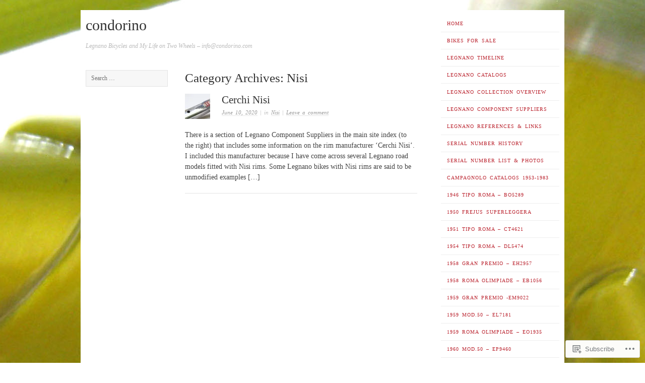

--- FILE ---
content_type: text/html; charset=UTF-8
request_url: https://condorino.com/category/nisi/
body_size: 20412
content:
<!DOCTYPE html>
<!--[if lt IE 7]>
<html id="ie6" lang="en">
<![endif]-->
<!--[if IE 7]>
<html id="ie7" lang="en">
<![endif]-->
<!--[if IE 8]>
<html id="ie8" lang="en">
<![endif]-->
<!--[if gt IE 8]><!-->
<html lang="en">
<!--<![endif]-->
<head>
<meta charset="UTF-8" />
<meta name="viewport" content="width=device-width" />
<title>Nisi | condorino</title>
<link rel="profile" href="http://gmpg.org/xfn/11" />
<link rel="pingback" href="https://condorino.com/xmlrpc.php" />
<!--[if lt IE 9]>
<script src="https://s0.wp.com/wp-content/themes/pub/ascetica/js/html5.js?m=1346845183i" type="text/javascript"></script>
<![endif]-->

<meta name='robots' content='max-image-preview:large' />

<!-- Async WordPress.com Remote Login -->
<script id="wpcom_remote_login_js">
var wpcom_remote_login_extra_auth = '';
function wpcom_remote_login_remove_dom_node_id( element_id ) {
	var dom_node = document.getElementById( element_id );
	if ( dom_node ) { dom_node.parentNode.removeChild( dom_node ); }
}
function wpcom_remote_login_remove_dom_node_classes( class_name ) {
	var dom_nodes = document.querySelectorAll( '.' + class_name );
	for ( var i = 0; i < dom_nodes.length; i++ ) {
		dom_nodes[ i ].parentNode.removeChild( dom_nodes[ i ] );
	}
}
function wpcom_remote_login_final_cleanup() {
	wpcom_remote_login_remove_dom_node_classes( "wpcom_remote_login_msg" );
	wpcom_remote_login_remove_dom_node_id( "wpcom_remote_login_key" );
	wpcom_remote_login_remove_dom_node_id( "wpcom_remote_login_validate" );
	wpcom_remote_login_remove_dom_node_id( "wpcom_remote_login_js" );
	wpcom_remote_login_remove_dom_node_id( "wpcom_request_access_iframe" );
	wpcom_remote_login_remove_dom_node_id( "wpcom_request_access_styles" );
}

// Watch for messages back from the remote login
window.addEventListener( "message", function( e ) {
	if ( e.origin === "https://r-login.wordpress.com" ) {
		var data = {};
		try {
			data = JSON.parse( e.data );
		} catch( e ) {
			wpcom_remote_login_final_cleanup();
			return;
		}

		if ( data.msg === 'LOGIN' ) {
			// Clean up the login check iframe
			wpcom_remote_login_remove_dom_node_id( "wpcom_remote_login_key" );

			var id_regex = new RegExp( /^[0-9]+$/ );
			var token_regex = new RegExp( /^.*|.*|.*$/ );
			if (
				token_regex.test( data.token )
				&& id_regex.test( data.wpcomid )
			) {
				// We have everything we need to ask for a login
				var script = document.createElement( "script" );
				script.setAttribute( "id", "wpcom_remote_login_validate" );
				script.src = '/remote-login.php?wpcom_remote_login=validate'
					+ '&wpcomid=' + data.wpcomid
					+ '&token=' + encodeURIComponent( data.token )
					+ '&host=' + window.location.protocol
					+ '//' + window.location.hostname
					+ '&postid=4948'
					+ '&is_singular=';
				document.body.appendChild( script );
			}

			return;
		}

		// Safari ITP, not logged in, so redirect
		if ( data.msg === 'LOGIN-REDIRECT' ) {
			window.location = 'https://wordpress.com/log-in?redirect_to=' + window.location.href;
			return;
		}

		// Safari ITP, storage access failed, remove the request
		if ( data.msg === 'LOGIN-REMOVE' ) {
			var css_zap = 'html { -webkit-transition: margin-top 1s; transition: margin-top 1s; } /* 9001 */ html { margin-top: 0 !important; } * html body { margin-top: 0 !important; } @media screen and ( max-width: 782px ) { html { margin-top: 0 !important; } * html body { margin-top: 0 !important; } }';
			var style_zap = document.createElement( 'style' );
			style_zap.type = 'text/css';
			style_zap.appendChild( document.createTextNode( css_zap ) );
			document.body.appendChild( style_zap );

			var e = document.getElementById( 'wpcom_request_access_iframe' );
			e.parentNode.removeChild( e );

			document.cookie = 'wordpress_com_login_access=denied; path=/; max-age=31536000';

			return;
		}

		// Safari ITP
		if ( data.msg === 'REQUEST_ACCESS' ) {
			console.log( 'request access: safari' );

			// Check ITP iframe enable/disable knob
			if ( wpcom_remote_login_extra_auth !== 'safari_itp_iframe' ) {
				return;
			}

			// If we are in a "private window" there is no ITP.
			var private_window = false;
			try {
				var opendb = window.openDatabase( null, null, null, null );
			} catch( e ) {
				private_window = true;
			}

			if ( private_window ) {
				console.log( 'private window' );
				return;
			}

			var iframe = document.createElement( 'iframe' );
			iframe.id = 'wpcom_request_access_iframe';
			iframe.setAttribute( 'scrolling', 'no' );
			iframe.setAttribute( 'sandbox', 'allow-storage-access-by-user-activation allow-scripts allow-same-origin allow-top-navigation-by-user-activation' );
			iframe.src = 'https://r-login.wordpress.com/remote-login.php?wpcom_remote_login=request_access&origin=' + encodeURIComponent( data.origin ) + '&wpcomid=' + encodeURIComponent( data.wpcomid );

			var css = 'html { -webkit-transition: margin-top 1s; transition: margin-top 1s; } /* 9001 */ html { margin-top: 46px !important; } * html body { margin-top: 46px !important; } @media screen and ( max-width: 660px ) { html { margin-top: 71px !important; } * html body { margin-top: 71px !important; } #wpcom_request_access_iframe { display: block; height: 71px !important; } } #wpcom_request_access_iframe { border: 0px; height: 46px; position: fixed; top: 0; left: 0; width: 100%; min-width: 100%; z-index: 99999; background: #23282d; } ';

			var style = document.createElement( 'style' );
			style.type = 'text/css';
			style.id = 'wpcom_request_access_styles';
			style.appendChild( document.createTextNode( css ) );
			document.body.appendChild( style );

			document.body.appendChild( iframe );
		}

		if ( data.msg === 'DONE' ) {
			wpcom_remote_login_final_cleanup();
		}
	}
}, false );

// Inject the remote login iframe after the page has had a chance to load
// more critical resources
window.addEventListener( "DOMContentLoaded", function( e ) {
	var iframe = document.createElement( "iframe" );
	iframe.style.display = "none";
	iframe.setAttribute( "scrolling", "no" );
	iframe.setAttribute( "id", "wpcom_remote_login_key" );
	iframe.src = "https://r-login.wordpress.com/remote-login.php"
		+ "?wpcom_remote_login=key"
		+ "&origin=aHR0cHM6Ly9jb25kb3Jpbm8uY29t"
		+ "&wpcomid=47639799"
		+ "&time=" + Math.floor( Date.now() / 1000 );
	document.body.appendChild( iframe );
}, false );
</script>
<link rel='dns-prefetch' href='//s0.wp.com' />
<link rel="alternate" type="application/rss+xml" title="condorino &raquo; Feed" href="https://condorino.com/feed/" />
<link rel="alternate" type="application/rss+xml" title="condorino &raquo; Comments Feed" href="https://condorino.com/comments/feed/" />
<link rel="alternate" type="application/rss+xml" title="condorino &raquo; Nisi Category Feed" href="https://condorino.com/category/nisi/feed/" />
	<script type="text/javascript">
		/* <![CDATA[ */
		function addLoadEvent(func) {
			var oldonload = window.onload;
			if (typeof window.onload != 'function') {
				window.onload = func;
			} else {
				window.onload = function () {
					oldonload();
					func();
				}
			}
		}
		/* ]]> */
	</script>
	<style id='wp-emoji-styles-inline-css'>

	img.wp-smiley, img.emoji {
		display: inline !important;
		border: none !important;
		box-shadow: none !important;
		height: 1em !important;
		width: 1em !important;
		margin: 0 0.07em !important;
		vertical-align: -0.1em !important;
		background: none !important;
		padding: 0 !important;
	}
/*# sourceURL=wp-emoji-styles-inline-css */
</style>
<link crossorigin='anonymous' rel='stylesheet' id='all-css-2-1' href='/wp-content/plugins/gutenberg-core/v22.2.0/build/styles/block-library/style.css?m=1764855221i&cssminify=yes' type='text/css' media='all' />
<style id='wp-block-library-inline-css'>
.has-text-align-justify {
	text-align:justify;
}
.has-text-align-justify{text-align:justify;}

/*# sourceURL=wp-block-library-inline-css */
</style><style id='global-styles-inline-css'>
:root{--wp--preset--aspect-ratio--square: 1;--wp--preset--aspect-ratio--4-3: 4/3;--wp--preset--aspect-ratio--3-4: 3/4;--wp--preset--aspect-ratio--3-2: 3/2;--wp--preset--aspect-ratio--2-3: 2/3;--wp--preset--aspect-ratio--16-9: 16/9;--wp--preset--aspect-ratio--9-16: 9/16;--wp--preset--color--black: #000000;--wp--preset--color--cyan-bluish-gray: #abb8c3;--wp--preset--color--white: #ffffff;--wp--preset--color--pale-pink: #f78da7;--wp--preset--color--vivid-red: #cf2e2e;--wp--preset--color--luminous-vivid-orange: #ff6900;--wp--preset--color--luminous-vivid-amber: #fcb900;--wp--preset--color--light-green-cyan: #7bdcb5;--wp--preset--color--vivid-green-cyan: #00d084;--wp--preset--color--pale-cyan-blue: #8ed1fc;--wp--preset--color--vivid-cyan-blue: #0693e3;--wp--preset--color--vivid-purple: #9b51e0;--wp--preset--gradient--vivid-cyan-blue-to-vivid-purple: linear-gradient(135deg,rgb(6,147,227) 0%,rgb(155,81,224) 100%);--wp--preset--gradient--light-green-cyan-to-vivid-green-cyan: linear-gradient(135deg,rgb(122,220,180) 0%,rgb(0,208,130) 100%);--wp--preset--gradient--luminous-vivid-amber-to-luminous-vivid-orange: linear-gradient(135deg,rgb(252,185,0) 0%,rgb(255,105,0) 100%);--wp--preset--gradient--luminous-vivid-orange-to-vivid-red: linear-gradient(135deg,rgb(255,105,0) 0%,rgb(207,46,46) 100%);--wp--preset--gradient--very-light-gray-to-cyan-bluish-gray: linear-gradient(135deg,rgb(238,238,238) 0%,rgb(169,184,195) 100%);--wp--preset--gradient--cool-to-warm-spectrum: linear-gradient(135deg,rgb(74,234,220) 0%,rgb(151,120,209) 20%,rgb(207,42,186) 40%,rgb(238,44,130) 60%,rgb(251,105,98) 80%,rgb(254,248,76) 100%);--wp--preset--gradient--blush-light-purple: linear-gradient(135deg,rgb(255,206,236) 0%,rgb(152,150,240) 100%);--wp--preset--gradient--blush-bordeaux: linear-gradient(135deg,rgb(254,205,165) 0%,rgb(254,45,45) 50%,rgb(107,0,62) 100%);--wp--preset--gradient--luminous-dusk: linear-gradient(135deg,rgb(255,203,112) 0%,rgb(199,81,192) 50%,rgb(65,88,208) 100%);--wp--preset--gradient--pale-ocean: linear-gradient(135deg,rgb(255,245,203) 0%,rgb(182,227,212) 50%,rgb(51,167,181) 100%);--wp--preset--gradient--electric-grass: linear-gradient(135deg,rgb(202,248,128) 0%,rgb(113,206,126) 100%);--wp--preset--gradient--midnight: linear-gradient(135deg,rgb(2,3,129) 0%,rgb(40,116,252) 100%);--wp--preset--font-size--small: 13px;--wp--preset--font-size--medium: 20px;--wp--preset--font-size--large: 36px;--wp--preset--font-size--x-large: 42px;--wp--preset--font-family--albert-sans: 'Albert Sans', sans-serif;--wp--preset--font-family--alegreya: Alegreya, serif;--wp--preset--font-family--arvo: Arvo, serif;--wp--preset--font-family--bodoni-moda: 'Bodoni Moda', serif;--wp--preset--font-family--bricolage-grotesque: 'Bricolage Grotesque', sans-serif;--wp--preset--font-family--cabin: Cabin, sans-serif;--wp--preset--font-family--chivo: Chivo, sans-serif;--wp--preset--font-family--commissioner: Commissioner, sans-serif;--wp--preset--font-family--cormorant: Cormorant, serif;--wp--preset--font-family--courier-prime: 'Courier Prime', monospace;--wp--preset--font-family--crimson-pro: 'Crimson Pro', serif;--wp--preset--font-family--dm-mono: 'DM Mono', monospace;--wp--preset--font-family--dm-sans: 'DM Sans', sans-serif;--wp--preset--font-family--dm-serif-display: 'DM Serif Display', serif;--wp--preset--font-family--domine: Domine, serif;--wp--preset--font-family--eb-garamond: 'EB Garamond', serif;--wp--preset--font-family--epilogue: Epilogue, sans-serif;--wp--preset--font-family--fahkwang: Fahkwang, sans-serif;--wp--preset--font-family--figtree: Figtree, sans-serif;--wp--preset--font-family--fira-sans: 'Fira Sans', sans-serif;--wp--preset--font-family--fjalla-one: 'Fjalla One', sans-serif;--wp--preset--font-family--fraunces: Fraunces, serif;--wp--preset--font-family--gabarito: Gabarito, system-ui;--wp--preset--font-family--ibm-plex-mono: 'IBM Plex Mono', monospace;--wp--preset--font-family--ibm-plex-sans: 'IBM Plex Sans', sans-serif;--wp--preset--font-family--ibarra-real-nova: 'Ibarra Real Nova', serif;--wp--preset--font-family--instrument-serif: 'Instrument Serif', serif;--wp--preset--font-family--inter: Inter, sans-serif;--wp--preset--font-family--josefin-sans: 'Josefin Sans', sans-serif;--wp--preset--font-family--jost: Jost, sans-serif;--wp--preset--font-family--libre-baskerville: 'Libre Baskerville', serif;--wp--preset--font-family--libre-franklin: 'Libre Franklin', sans-serif;--wp--preset--font-family--literata: Literata, serif;--wp--preset--font-family--lora: Lora, serif;--wp--preset--font-family--merriweather: Merriweather, serif;--wp--preset--font-family--montserrat: Montserrat, sans-serif;--wp--preset--font-family--newsreader: Newsreader, serif;--wp--preset--font-family--noto-sans-mono: 'Noto Sans Mono', sans-serif;--wp--preset--font-family--nunito: Nunito, sans-serif;--wp--preset--font-family--open-sans: 'Open Sans', sans-serif;--wp--preset--font-family--overpass: Overpass, sans-serif;--wp--preset--font-family--pt-serif: 'PT Serif', serif;--wp--preset--font-family--petrona: Petrona, serif;--wp--preset--font-family--piazzolla: Piazzolla, serif;--wp--preset--font-family--playfair-display: 'Playfair Display', serif;--wp--preset--font-family--plus-jakarta-sans: 'Plus Jakarta Sans', sans-serif;--wp--preset--font-family--poppins: Poppins, sans-serif;--wp--preset--font-family--raleway: Raleway, sans-serif;--wp--preset--font-family--roboto: Roboto, sans-serif;--wp--preset--font-family--roboto-slab: 'Roboto Slab', serif;--wp--preset--font-family--rubik: Rubik, sans-serif;--wp--preset--font-family--rufina: Rufina, serif;--wp--preset--font-family--sora: Sora, sans-serif;--wp--preset--font-family--source-sans-3: 'Source Sans 3', sans-serif;--wp--preset--font-family--source-serif-4: 'Source Serif 4', serif;--wp--preset--font-family--space-mono: 'Space Mono', monospace;--wp--preset--font-family--syne: Syne, sans-serif;--wp--preset--font-family--texturina: Texturina, serif;--wp--preset--font-family--urbanist: Urbanist, sans-serif;--wp--preset--font-family--work-sans: 'Work Sans', sans-serif;--wp--preset--spacing--20: 0.44rem;--wp--preset--spacing--30: 0.67rem;--wp--preset--spacing--40: 1rem;--wp--preset--spacing--50: 1.5rem;--wp--preset--spacing--60: 2.25rem;--wp--preset--spacing--70: 3.38rem;--wp--preset--spacing--80: 5.06rem;--wp--preset--shadow--natural: 6px 6px 9px rgba(0, 0, 0, 0.2);--wp--preset--shadow--deep: 12px 12px 50px rgba(0, 0, 0, 0.4);--wp--preset--shadow--sharp: 6px 6px 0px rgba(0, 0, 0, 0.2);--wp--preset--shadow--outlined: 6px 6px 0px -3px rgb(255, 255, 255), 6px 6px rgb(0, 0, 0);--wp--preset--shadow--crisp: 6px 6px 0px rgb(0, 0, 0);}:where(.is-layout-flex){gap: 0.5em;}:where(.is-layout-grid){gap: 0.5em;}body .is-layout-flex{display: flex;}.is-layout-flex{flex-wrap: wrap;align-items: center;}.is-layout-flex > :is(*, div){margin: 0;}body .is-layout-grid{display: grid;}.is-layout-grid > :is(*, div){margin: 0;}:where(.wp-block-columns.is-layout-flex){gap: 2em;}:where(.wp-block-columns.is-layout-grid){gap: 2em;}:where(.wp-block-post-template.is-layout-flex){gap: 1.25em;}:where(.wp-block-post-template.is-layout-grid){gap: 1.25em;}.has-black-color{color: var(--wp--preset--color--black) !important;}.has-cyan-bluish-gray-color{color: var(--wp--preset--color--cyan-bluish-gray) !important;}.has-white-color{color: var(--wp--preset--color--white) !important;}.has-pale-pink-color{color: var(--wp--preset--color--pale-pink) !important;}.has-vivid-red-color{color: var(--wp--preset--color--vivid-red) !important;}.has-luminous-vivid-orange-color{color: var(--wp--preset--color--luminous-vivid-orange) !important;}.has-luminous-vivid-amber-color{color: var(--wp--preset--color--luminous-vivid-amber) !important;}.has-light-green-cyan-color{color: var(--wp--preset--color--light-green-cyan) !important;}.has-vivid-green-cyan-color{color: var(--wp--preset--color--vivid-green-cyan) !important;}.has-pale-cyan-blue-color{color: var(--wp--preset--color--pale-cyan-blue) !important;}.has-vivid-cyan-blue-color{color: var(--wp--preset--color--vivid-cyan-blue) !important;}.has-vivid-purple-color{color: var(--wp--preset--color--vivid-purple) !important;}.has-black-background-color{background-color: var(--wp--preset--color--black) !important;}.has-cyan-bluish-gray-background-color{background-color: var(--wp--preset--color--cyan-bluish-gray) !important;}.has-white-background-color{background-color: var(--wp--preset--color--white) !important;}.has-pale-pink-background-color{background-color: var(--wp--preset--color--pale-pink) !important;}.has-vivid-red-background-color{background-color: var(--wp--preset--color--vivid-red) !important;}.has-luminous-vivid-orange-background-color{background-color: var(--wp--preset--color--luminous-vivid-orange) !important;}.has-luminous-vivid-amber-background-color{background-color: var(--wp--preset--color--luminous-vivid-amber) !important;}.has-light-green-cyan-background-color{background-color: var(--wp--preset--color--light-green-cyan) !important;}.has-vivid-green-cyan-background-color{background-color: var(--wp--preset--color--vivid-green-cyan) !important;}.has-pale-cyan-blue-background-color{background-color: var(--wp--preset--color--pale-cyan-blue) !important;}.has-vivid-cyan-blue-background-color{background-color: var(--wp--preset--color--vivid-cyan-blue) !important;}.has-vivid-purple-background-color{background-color: var(--wp--preset--color--vivid-purple) !important;}.has-black-border-color{border-color: var(--wp--preset--color--black) !important;}.has-cyan-bluish-gray-border-color{border-color: var(--wp--preset--color--cyan-bluish-gray) !important;}.has-white-border-color{border-color: var(--wp--preset--color--white) !important;}.has-pale-pink-border-color{border-color: var(--wp--preset--color--pale-pink) !important;}.has-vivid-red-border-color{border-color: var(--wp--preset--color--vivid-red) !important;}.has-luminous-vivid-orange-border-color{border-color: var(--wp--preset--color--luminous-vivid-orange) !important;}.has-luminous-vivid-amber-border-color{border-color: var(--wp--preset--color--luminous-vivid-amber) !important;}.has-light-green-cyan-border-color{border-color: var(--wp--preset--color--light-green-cyan) !important;}.has-vivid-green-cyan-border-color{border-color: var(--wp--preset--color--vivid-green-cyan) !important;}.has-pale-cyan-blue-border-color{border-color: var(--wp--preset--color--pale-cyan-blue) !important;}.has-vivid-cyan-blue-border-color{border-color: var(--wp--preset--color--vivid-cyan-blue) !important;}.has-vivid-purple-border-color{border-color: var(--wp--preset--color--vivid-purple) !important;}.has-vivid-cyan-blue-to-vivid-purple-gradient-background{background: var(--wp--preset--gradient--vivid-cyan-blue-to-vivid-purple) !important;}.has-light-green-cyan-to-vivid-green-cyan-gradient-background{background: var(--wp--preset--gradient--light-green-cyan-to-vivid-green-cyan) !important;}.has-luminous-vivid-amber-to-luminous-vivid-orange-gradient-background{background: var(--wp--preset--gradient--luminous-vivid-amber-to-luminous-vivid-orange) !important;}.has-luminous-vivid-orange-to-vivid-red-gradient-background{background: var(--wp--preset--gradient--luminous-vivid-orange-to-vivid-red) !important;}.has-very-light-gray-to-cyan-bluish-gray-gradient-background{background: var(--wp--preset--gradient--very-light-gray-to-cyan-bluish-gray) !important;}.has-cool-to-warm-spectrum-gradient-background{background: var(--wp--preset--gradient--cool-to-warm-spectrum) !important;}.has-blush-light-purple-gradient-background{background: var(--wp--preset--gradient--blush-light-purple) !important;}.has-blush-bordeaux-gradient-background{background: var(--wp--preset--gradient--blush-bordeaux) !important;}.has-luminous-dusk-gradient-background{background: var(--wp--preset--gradient--luminous-dusk) !important;}.has-pale-ocean-gradient-background{background: var(--wp--preset--gradient--pale-ocean) !important;}.has-electric-grass-gradient-background{background: var(--wp--preset--gradient--electric-grass) !important;}.has-midnight-gradient-background{background: var(--wp--preset--gradient--midnight) !important;}.has-small-font-size{font-size: var(--wp--preset--font-size--small) !important;}.has-medium-font-size{font-size: var(--wp--preset--font-size--medium) !important;}.has-large-font-size{font-size: var(--wp--preset--font-size--large) !important;}.has-x-large-font-size{font-size: var(--wp--preset--font-size--x-large) !important;}.has-albert-sans-font-family{font-family: var(--wp--preset--font-family--albert-sans) !important;}.has-alegreya-font-family{font-family: var(--wp--preset--font-family--alegreya) !important;}.has-arvo-font-family{font-family: var(--wp--preset--font-family--arvo) !important;}.has-bodoni-moda-font-family{font-family: var(--wp--preset--font-family--bodoni-moda) !important;}.has-bricolage-grotesque-font-family{font-family: var(--wp--preset--font-family--bricolage-grotesque) !important;}.has-cabin-font-family{font-family: var(--wp--preset--font-family--cabin) !important;}.has-chivo-font-family{font-family: var(--wp--preset--font-family--chivo) !important;}.has-commissioner-font-family{font-family: var(--wp--preset--font-family--commissioner) !important;}.has-cormorant-font-family{font-family: var(--wp--preset--font-family--cormorant) !important;}.has-courier-prime-font-family{font-family: var(--wp--preset--font-family--courier-prime) !important;}.has-crimson-pro-font-family{font-family: var(--wp--preset--font-family--crimson-pro) !important;}.has-dm-mono-font-family{font-family: var(--wp--preset--font-family--dm-mono) !important;}.has-dm-sans-font-family{font-family: var(--wp--preset--font-family--dm-sans) !important;}.has-dm-serif-display-font-family{font-family: var(--wp--preset--font-family--dm-serif-display) !important;}.has-domine-font-family{font-family: var(--wp--preset--font-family--domine) !important;}.has-eb-garamond-font-family{font-family: var(--wp--preset--font-family--eb-garamond) !important;}.has-epilogue-font-family{font-family: var(--wp--preset--font-family--epilogue) !important;}.has-fahkwang-font-family{font-family: var(--wp--preset--font-family--fahkwang) !important;}.has-figtree-font-family{font-family: var(--wp--preset--font-family--figtree) !important;}.has-fira-sans-font-family{font-family: var(--wp--preset--font-family--fira-sans) !important;}.has-fjalla-one-font-family{font-family: var(--wp--preset--font-family--fjalla-one) !important;}.has-fraunces-font-family{font-family: var(--wp--preset--font-family--fraunces) !important;}.has-gabarito-font-family{font-family: var(--wp--preset--font-family--gabarito) !important;}.has-ibm-plex-mono-font-family{font-family: var(--wp--preset--font-family--ibm-plex-mono) !important;}.has-ibm-plex-sans-font-family{font-family: var(--wp--preset--font-family--ibm-plex-sans) !important;}.has-ibarra-real-nova-font-family{font-family: var(--wp--preset--font-family--ibarra-real-nova) !important;}.has-instrument-serif-font-family{font-family: var(--wp--preset--font-family--instrument-serif) !important;}.has-inter-font-family{font-family: var(--wp--preset--font-family--inter) !important;}.has-josefin-sans-font-family{font-family: var(--wp--preset--font-family--josefin-sans) !important;}.has-jost-font-family{font-family: var(--wp--preset--font-family--jost) !important;}.has-libre-baskerville-font-family{font-family: var(--wp--preset--font-family--libre-baskerville) !important;}.has-libre-franklin-font-family{font-family: var(--wp--preset--font-family--libre-franklin) !important;}.has-literata-font-family{font-family: var(--wp--preset--font-family--literata) !important;}.has-lora-font-family{font-family: var(--wp--preset--font-family--lora) !important;}.has-merriweather-font-family{font-family: var(--wp--preset--font-family--merriweather) !important;}.has-montserrat-font-family{font-family: var(--wp--preset--font-family--montserrat) !important;}.has-newsreader-font-family{font-family: var(--wp--preset--font-family--newsreader) !important;}.has-noto-sans-mono-font-family{font-family: var(--wp--preset--font-family--noto-sans-mono) !important;}.has-nunito-font-family{font-family: var(--wp--preset--font-family--nunito) !important;}.has-open-sans-font-family{font-family: var(--wp--preset--font-family--open-sans) !important;}.has-overpass-font-family{font-family: var(--wp--preset--font-family--overpass) !important;}.has-pt-serif-font-family{font-family: var(--wp--preset--font-family--pt-serif) !important;}.has-petrona-font-family{font-family: var(--wp--preset--font-family--petrona) !important;}.has-piazzolla-font-family{font-family: var(--wp--preset--font-family--piazzolla) !important;}.has-playfair-display-font-family{font-family: var(--wp--preset--font-family--playfair-display) !important;}.has-plus-jakarta-sans-font-family{font-family: var(--wp--preset--font-family--plus-jakarta-sans) !important;}.has-poppins-font-family{font-family: var(--wp--preset--font-family--poppins) !important;}.has-raleway-font-family{font-family: var(--wp--preset--font-family--raleway) !important;}.has-roboto-font-family{font-family: var(--wp--preset--font-family--roboto) !important;}.has-roboto-slab-font-family{font-family: var(--wp--preset--font-family--roboto-slab) !important;}.has-rubik-font-family{font-family: var(--wp--preset--font-family--rubik) !important;}.has-rufina-font-family{font-family: var(--wp--preset--font-family--rufina) !important;}.has-sora-font-family{font-family: var(--wp--preset--font-family--sora) !important;}.has-source-sans-3-font-family{font-family: var(--wp--preset--font-family--source-sans-3) !important;}.has-source-serif-4-font-family{font-family: var(--wp--preset--font-family--source-serif-4) !important;}.has-space-mono-font-family{font-family: var(--wp--preset--font-family--space-mono) !important;}.has-syne-font-family{font-family: var(--wp--preset--font-family--syne) !important;}.has-texturina-font-family{font-family: var(--wp--preset--font-family--texturina) !important;}.has-urbanist-font-family{font-family: var(--wp--preset--font-family--urbanist) !important;}.has-work-sans-font-family{font-family: var(--wp--preset--font-family--work-sans) !important;}
/*# sourceURL=global-styles-inline-css */
</style>

<style id='classic-theme-styles-inline-css'>
/*! This file is auto-generated */
.wp-block-button__link{color:#fff;background-color:#32373c;border-radius:9999px;box-shadow:none;text-decoration:none;padding:calc(.667em + 2px) calc(1.333em + 2px);font-size:1.125em}.wp-block-file__button{background:#32373c;color:#fff;text-decoration:none}
/*# sourceURL=/wp-includes/css/classic-themes.min.css */
</style>
<link crossorigin='anonymous' rel='stylesheet' id='all-css-4-1' href='/_static/??-eJyFj90KwjAMhV/ILHQb/lyIz9J2cVbbtTSdw7c3Q9CJMG9CcjjfIQenBDYOhYaCyY+9GxhtND7aG2NdqX2lgF1IniDTvWqxc1zeDuDy8FRZ5g0ugsIIn6xMooeky+wI1DlNnoLY1rApCQPGpEzMIDO4MUC5CMg/3EvGNBrUbKk4q/HvY5mkQi9rj+JanGtQTxGkuC4uDl8HnL12eUZP4ah2rdoemqZW1yfXuYH9&cssminify=yes' type='text/css' media='all' />
<style id='jetpack-global-styles-frontend-style-inline-css'>
:root { --font-headings: unset; --font-base: unset; --font-headings-default: -apple-system,BlinkMacSystemFont,"Segoe UI",Roboto,Oxygen-Sans,Ubuntu,Cantarell,"Helvetica Neue",sans-serif; --font-base-default: -apple-system,BlinkMacSystemFont,"Segoe UI",Roboto,Oxygen-Sans,Ubuntu,Cantarell,"Helvetica Neue",sans-serif;}
/*# sourceURL=jetpack-global-styles-frontend-style-inline-css */
</style>
<link crossorigin='anonymous' rel='stylesheet' id='all-css-6-1' href='/wp-content/themes/h4/global.css?m=1420737423i&cssminify=yes' type='text/css' media='all' />
<script type="text/javascript" id="wpcom-actionbar-placeholder-js-extra">
/* <![CDATA[ */
var actionbardata = {"siteID":"47639799","postID":"0","siteURL":"https://condorino.com","xhrURL":"https://condorino.com/wp-admin/admin-ajax.php","nonce":"538b1bcb63","isLoggedIn":"","statusMessage":"","subsEmailDefault":"instantly","proxyScriptUrl":"https://s0.wp.com/wp-content/js/wpcom-proxy-request.js?m=1513050504i&amp;ver=20211021","i18n":{"followedText":"New posts from this site will now appear in your \u003Ca href=\"https://wordpress.com/reader\"\u003EReader\u003C/a\u003E","foldBar":"Collapse this bar","unfoldBar":"Expand this bar","shortLinkCopied":"Shortlink copied to clipboard."}};
//# sourceURL=wpcom-actionbar-placeholder-js-extra
/* ]]> */
</script>
<script type="text/javascript" id="jetpack-mu-wpcom-settings-js-before">
/* <![CDATA[ */
var JETPACK_MU_WPCOM_SETTINGS = {"assetsUrl":"https://s0.wp.com/wp-content/mu-plugins/jetpack-mu-wpcom-plugin/sun/jetpack_vendor/automattic/jetpack-mu-wpcom/src/build/"};
//# sourceURL=jetpack-mu-wpcom-settings-js-before
/* ]]> */
</script>
<script crossorigin='anonymous' type='text/javascript'  src='/_static/??-eJzTLy/QTc7PK0nNK9HPKtYvyinRLSjKr6jUyyrW0QfKZeYl55SmpBaDJLMKS1OLKqGUXm5mHkFFurmZ6UWJJalQxfa5tobmRgamxgZmFpZZACbyLJI='></script>
<script type="text/javascript" id="rlt-proxy-js-after">
/* <![CDATA[ */
	rltInitialize( {"token":null,"iframeOrigins":["https:\/\/widgets.wp.com"]} );
//# sourceURL=rlt-proxy-js-after
/* ]]> */
</script>
<link rel="EditURI" type="application/rsd+xml" title="RSD" href="https://condorino.wordpress.com/xmlrpc.php?rsd" />
<meta name="generator" content="WordPress.com" />

<!-- Jetpack Open Graph Tags -->
<meta property="og:type" content="website" />
<meta property="og:title" content="Nisi &#8211; condorino" />
<meta property="og:url" content="https://condorino.com/category/nisi/" />
<meta property="og:site_name" content="condorino" />
<meta property="og:image" content="https://secure.gravatar.com/blavatar/c37c21b7bcfb405d84ea7e8ff6d435bb178403f446472a5fb415e4b1380897b8?s=200&#038;ts=1767953737" />
<meta property="og:image:width" content="200" />
<meta property="og:image:height" content="200" />
<meta property="og:image:alt" content="" />
<meta property="og:locale" content="en_US" />

<!-- End Jetpack Open Graph Tags -->
<link rel="shortcut icon" type="image/x-icon" href="https://secure.gravatar.com/blavatar/c37c21b7bcfb405d84ea7e8ff6d435bb178403f446472a5fb415e4b1380897b8?s=32" sizes="16x16" />
<link rel="icon" type="image/x-icon" href="https://secure.gravatar.com/blavatar/c37c21b7bcfb405d84ea7e8ff6d435bb178403f446472a5fb415e4b1380897b8?s=32" sizes="16x16" />
<link rel="apple-touch-icon" href="https://secure.gravatar.com/blavatar/c37c21b7bcfb405d84ea7e8ff6d435bb178403f446472a5fb415e4b1380897b8?s=114" />
<link rel='openid.server' href='https://condorino.com/?openidserver=1' />
<link rel='openid.delegate' href='https://condorino.com/' />
<link rel="search" type="application/opensearchdescription+xml" href="https://condorino.com/osd.xml" title="condorino" />
<link rel="search" type="application/opensearchdescription+xml" href="https://s1.wp.com/opensearch.xml" title="WordPress.com" />
<meta name="theme-color" content="#ffffff" />
<style type="text/css">.recentcomments a{display:inline !important;padding:0 !important;margin:0 !important;}</style>		<style type="text/css">
			.recentcomments a {
				display: inline !important;
				padding: 0 !important;
				margin: 0 !important;
			}

			table.recentcommentsavatartop img.avatar, table.recentcommentsavatarend img.avatar {
				border: 0px;
				margin: 0;
			}

			table.recentcommentsavatartop a, table.recentcommentsavatarend a {
				border: 0px !important;
				background-color: transparent !important;
			}

			td.recentcommentsavatarend, td.recentcommentsavatartop {
				padding: 0px 0px 1px 0px;
				margin: 0px;
			}

			td.recentcommentstextend {
				border: none !important;
				padding: 0px 0px 2px 10px;
			}

			.rtl td.recentcommentstextend {
				padding: 0px 10px 2px 0px;
			}

			td.recentcommentstexttop {
				border: none;
				padding: 0px 0px 0px 10px;
			}

			.rtl td.recentcommentstexttop {
				padding: 0px 10px 0px 0px;
			}
		</style>
		<meta name="description" content="Posts about Nisi written by Breaking Away" />
<style type="text/css" id="custom-background-css">
body.custom-background { background-image: url("https://condorino.files.wordpress.com/2013/03/img_45083.jpg"); background-position: center top; background-size: auto; background-repeat: repeat; background-attachment: fixed; }
</style>
	<link crossorigin='anonymous' rel='stylesheet' id='all-css-0-3' href='/_static/??-eJyNjM0KgzAQBl9I/ag/lR6KjyK6LhJNNsHN4uuXQuvZ4wzD4EwlRcksGcHK5G11otg4p4n2H0NNMDohzD7SrtDTJT4qUi1wexDiYp4VNB3RlP3V/MX3N4T3o++aun892277AK5vOq4=&cssminify=yes' type='text/css' media='all' />
</head>

<body class="archive category category-nisi category-2644205 custom-background wp-theme-pubascetica customizer-styles-applied jetpack-reblog-enabled">
<div id="page" class="hfeed site">
		<header id="masthead" class="site-header" role="banner">
		<hgroup>
						<h1 class="site-title"><a href="https://condorino.com/" title="condorino" rel="home">condorino</a></h1>
			<h2 class="site-description">Legnano Bicycles and My Life on Two Wheels &#8211; info@condorino.com</h2>
		</hgroup>

		<nav role="navigation" class="site-navigation main-navigation">
			<h1 class="assistive-text">Menu</h1>
			<div class="assistive-text skip-link"><a href="#content" title="Skip to content">Skip to content</a></div>

			<div class="menu"><ul>
<li ><a href="https://condorino.com/">Home</a></li><li class="page_item page-item-5210"><a href="https://condorino.com/legnano-for-sale/">BIKES FOR SALE</a></li>
<li class="page_item page-item-2492"><a href="https://condorino.com/legnano-timeline/">LEGNANO TIMELINE</a></li>
<li class="page_item page-item-904"><a href="https://condorino.com/legnano-catalogs/">LEGNANO CATALOGS</a></li>
<li class="page_item page-item-1413"><a href="https://condorino.com/collection-overview/">LEGNANO COLLECTION OVERVIEW</a></li>
<li class="page_item page-item-1957"><a href="https://condorino.com/legnano-part-suppliers/">LEGNANO COMPONENT SUPPLIERS</a></li>
<li class="page_item page-item-3000"><a href="https://condorino.com/legnano-references-links/">LEGNANO REFERENCES &amp;&nbsp;LINKS</a></li>
<li class="page_item page-item-1259"><a href="https://condorino.com/legnano-serial-numbers/">SERIAL NUMBER HISTORY</a></li>
<li class="page_item page-item-2313"><a href="https://condorino.com/legnano-serial-number-listing/">SERIAL NUMBER LIST &amp;&nbsp;PHOTOS</a></li>
<li class="page_item page-item-4982"><a href="https://condorino.com/campagnolo-catalogs-1953-1975/">CAMPAGNOLO CATALOGS 1953-1983</a></li>
<li class="page_item page-item-1701"><a href="https://condorino.com/1946-roma/">1946 Tipo Roma &#8211;&nbsp;BO5289</a></li>
<li class="page_item page-item-1683"><a href="https://condorino.com/1950-frejus-superleggera/">1950 Frejus Superleggera</a></li>
<li class="page_item page-item-5718"><a href="https://condorino.com/1951-tipo-roma-ct4621/">1951 Tipo Roma &#8211;&nbsp;CT4621</a></li>
<li class="page_item page-item-4472"><a href="https://condorino.com/1954-tipo-roma-dl5474/">1954 Tipo Roma &#8211;&nbsp;DL5474</a></li>
<li class="page_item page-item-3969"><a href="https://condorino.com/1958-gran-premio-eh2957/">1958 Gran Premio &#8211;&nbsp;EH2957</a></li>
<li class="page_item page-item-278"><a href="https://condorino.com/1958-roma-olimpiade/">1958 Roma Olimpiade &#8211;&nbsp;EB1056</a></li>
<li class="page_item page-item-4251"><a href="https://condorino.com/1959-gran-premio-em9022/">1959 Gran Premio&nbsp;-EM9022</a></li>
<li class="page_item page-item-4206"><a href="https://condorino.com/1959-mod-50-el7181/">1959 Mod.50 &#8211;&nbsp;EL7181</a></li>
<li class="page_item page-item-1131"><a href="https://condorino.com/1959-roma-olimpiade/">1959 Roma Olimpiade &#8211;&nbsp;EO1935</a></li>
<li class="page_item page-item-131"><a href="https://condorino.com/1960-mod-50-sportivo/">1960 Mod.50 &#8211;&nbsp;EP9460</a></li>
<li class="page_item page-item-4483"><a href="https://condorino.com/1960-mod-50-t-s-et3690/">1960 Mod.50 T.S. &#8211;&nbsp;ET3690</a></li>
<li class="page_item page-item-3033"><a href="https://condorino.com/1960-gran-premio/">1961 Gran Premio &#8211;&nbsp;EU9539</a></li>
<li class="page_item page-item-156"><a href="https://condorino.com/1961-gran-premio/">1961 Gran Premio &#8211;&nbsp;EX3632</a></li>
<li class="page_item page-item-3810"><a href="https://condorino.com/1961-gran-premio-eu1735/">1961 Gran Premio &#8211;&nbsp;EX8176</a></li>
<li class="page_item page-item-1300"><a href="https://condorino.com/1962-mod-02-sportivo/">1962 Mod.02 Sportivo &#8211;&nbsp;FD2202</a></li>
<li class="page_item page-item-1363"><a href="https://condorino.com/1962-mod-09-sportivo-signora/">1962 Mod.09 Sportivo &#8211;&nbsp;FR8278</a></li>
<li class="page_item page-item-71"><a href="https://condorino.com/mod-04/">1963 Mod.04 Sportivo &#8211;&nbsp;FF5880</a></li>
<li class="page_item page-item-66"><a href="https://condorino.com/mod-44/">1963 Mod.44 Sportivo &#8211;&nbsp;FI312</a></li>
<li class="page_item page-item-1494"><a href="https://condorino.com/1962-mod-45-sportivo-signora/">1963 Mod.45 Sportivo &#8211;&nbsp;FC6837</a></li>
<li class="page_item page-item-2127"><a href="https://condorino.com/1963-roma-olimpiade/">1963 Roma Olimpiade &#8211;&nbsp;FF9402</a></li>
<li class="page_item page-item-399"><a href="https://condorino.com/1964-gran-premio/">1964 Gran Premio &#8211;&nbsp;FM9096</a></li>
<li class="page_item page-item-5722"><a href="https://condorino.com/1964-roma-pista-fa7449/">1964 Roma Pista &#8211;&nbsp;FA7449</a></li>
<li class="page_item page-item-68"><a href="https://condorino.com/roma/">1966 Roma Olimpiade &#8211;&nbsp;FR2262</a></li>
<li class="page_item page-item-60"><a href="https://condorino.com/mod-50/">1967 Mod.50 Gran&nbsp;Sport</a></li>
<li class="page_item page-item-1749"><a href="https://condorino.com/1967-roma-olimpiade/">1967 Roma Olimpiade</a></li>
<li class="page_item page-item-146"><a href="https://condorino.com/1969-roma-olimpiade/">1969 Roma Olimpiade</a></li>
<li class="page_item page-item-150"><a href="https://condorino.com/1971-mod-50-sportivo/">1970 Mod.50 Sportivo</a></li>
<li class="page_item page-item-453"><a href="https://condorino.com/1970-roma-olimpiade/">1970 Roma Olimpiade</a></li>
<li class="page_item page-item-3750"><a href="https://condorino.com/1972-frejus-campione-del-mondo/">1972 Frejus Professional</a></li>
<li class="page_item page-item-70"><a href="https://condorino.com/premio/">1972 Gran Premio</a></li>
<li class="page_item page-item-988"><a href="https://condorino.com/1965-umberto-dei/">1973 Umberto Dei</a></li>
<li class="page_item page-item-1438"><a href="https://condorino.com/1973-windsor-professional/">1973 Windsor Professional</a></li>
<li class="page_item page-item-515"><a href="https://condorino.com/1976-gran-premio/">1976 Gran Premio</a></li>
<li class="page_item page-item-1010"><a href="https://condorino.com/1978-marinoni-special/">1978 Marinoni Special</a></li>
<li class="page_item page-item-759"><a href="https://condorino.com/1976-specialissima/">1978 Specialissima</a></li>
<li class="page_item page-item-498"><a href="https://condorino.com/1979-competizione/">1978-79 Competizione</a></li>
<li class="page_item page-item-721"><a href="https://condorino.com/1979-specialissima/">1979 Specialissima</a></li>
<li class="page_item page-item-2175"><a href="https://condorino.com/1980-olmo-super-gentleman/">1980 Olmo Super&nbsp;Gentleman</a></li>
<li class="page_item page-item-3402"><a href="https://condorino.com/1986-olmo-competition/">1982 Olmo Competition</a></li>
</ul></div>
		</nav>
	</header><!-- #masthead .site-header -->

	<div id="main">
		<div id="primary" class="site-content">
			<div id="content" role="main">

			
				<header class="page-header">
					<h1 class="page-title">
						Category Archives: <span>Nisi</span>					</h1>
									</header>

				
								
					
<article id="post-4948" class="post-4948 post type-post status-publish format-standard has-post-thumbnail hentry category-nisi featured-img">
	<header class="entry-header">
					<img width="50" height="50" src="https://condorino.com/wp-content/uploads/2020/06/nisi-page-header.jpg?w=50&amp;h=50&amp;crop=1" class="attachment-list-th size-list-th wp-post-image" alt="" decoding="async" srcset="https://condorino.com/wp-content/uploads/2020/06/nisi-page-header.jpg?w=50&amp;h=50&amp;crop=1 50w, https://condorino.com/wp-content/uploads/2020/06/nisi-page-header.jpg?w=100&amp;h=100&amp;crop=1 100w" sizes="(max-width: 50px) 100vw, 50px" data-attachment-id="4947" data-permalink="https://condorino.com/nisi-page-header/" data-orig-file="https://condorino.com/wp-content/uploads/2020/06/nisi-page-header.jpg" data-orig-size="1770,885" data-comments-opened="1" data-image-meta="{&quot;aperture&quot;:&quot;8&quot;,&quot;credit&quot;:&quot;&quot;,&quot;camera&quot;:&quot;Canon EOS 1300D&quot;,&quot;caption&quot;:&quot;&quot;,&quot;created_timestamp&quot;:&quot;1528908355&quot;,&quot;copyright&quot;:&quot;&quot;,&quot;focal_length&quot;:&quot;48&quot;,&quot;iso&quot;:&quot;100&quot;,&quot;shutter_speed&quot;:&quot;0.025&quot;,&quot;title&quot;:&quot;&quot;,&quot;orientation&quot;:&quot;1&quot;}" data-image-title="NISI Page Header" data-image-description="" data-image-caption="" data-medium-file="https://condorino.com/wp-content/uploads/2020/06/nisi-page-header.jpg?w=300" data-large-file="https://condorino.com/wp-content/uploads/2020/06/nisi-page-header.jpg?w=461" />				<div class="entry-title-block">
			<h1 class="entry-title"><a href="https://condorino.com/2020/06/10/cerchi-nisi/" rel="bookmark">Cerchi Nisi</a></h1>


			<div class="entry-meta">
							<a href="https://condorino.com/2020/06/10/cerchi-nisi/" title="8:21 am" rel="bookmark"><time class="entry-date" datetime="2020-06-10T08:21:21-05:00" pubdate>June 10, 2020</time></a><span class="byline"> &middot; by <span class="author vcard"><a class="url fn n" href="https://condorino.com/author/markiancampbell/" title="View all posts by Breaking Away" rel="author">Breaking Away</a></span></span>
								<span class="sep"> | </span>
				<span class="cat-links">
					in <a href="https://condorino.com/category/nisi/" rel="category tag">Nisi</a>				</span>
				
							
								<span class="sep"> | </span>
				<span class="comments-link"><a href="https://condorino.com/2020/06/10/cerchi-nisi/#respond">Leave a comment</a></span>
				
							</div><!-- .entry-meta -->
		</div><!-- .entry-title-block -->
	</header><!-- .entry-header -->

		<div class="entry-summary">
		<p>There is a section of Legnano Component Suppliers in the main site index (to the right) that includes some information on the rim manufacturer &#8216;Cerchi Nisi&#8217;.  I included this manufacturer because I have come across several Legnano road models fitted with Nisi rims. Some Legnano bikes with Nisi rims are said to be unmodified examples [&hellip;]</p>
			</div><!-- .entry-summary -->
	
	<footer class="entry-meta">
	</footer><!-- #entry-meta -->
</article><!-- #post-4948 -->

				
					<nav role="navigation" id="nav-below" class="site-navigation paging-navigation">
		<h1 class="assistive-text">Post navigation</h1>

	
	</nav><!-- #nav-below -->
	
			
			</div><!-- #content -->

					<div id="tertiary" class="widget-area" role="complementary">
						
				<aside id="search" class="widget widget_search">
						<form method="get" id="searchform" action="https://condorino.com/" role="search">
		<label for="s" class="assistive-text">Search</label>
		<input type="text" class="field" name="s" id="s" placeholder="Search &hellip;" />
		<input type="submit" class="submit" name="submit" id="searchsubmit" value="Search" />
	</form>
				</aside>

					</div><!-- #tertiary .widget-area -->

		</div><!-- #primary .site-content -->

		<div id="secondary" class="widget-area" role="complementary">
						<aside id="search-2" class="widget widget_search">	<form method="get" id="searchform" action="https://condorino.com/" role="search">
		<label for="s" class="assistive-text">Search</label>
		<input type="text" class="field" name="s" id="s" placeholder="Search &hellip;" />
		<input type="submit" class="submit" name="submit" id="searchsubmit" value="Search" />
	</form>
</aside>
		<aside id="recent-posts-2" class="widget widget_recent_entries">
		<h1 class="widget-title">Recent Posts</h1>
		<ul>
											<li>
					<a href="https://condorino.com/2025/02/23/1946-tipo-roma-bo5289-restored/">1946 Tipo Roma &#8211; BO5289 &#8211; Gently&nbsp;Restored</a>
									</li>
											<li>
					<a href="https://condorino.com/2025/02/09/1970-roma-olimpiade-specialissima-tear-down/">1970 Roma Olimpiade Specialissima: Tear&nbsp;down</a>
									</li>
											<li>
					<a href="https://condorino.com/2025/02/01/1970-roma-olimpiade-record-specialissima-joins-the-collection/">1970 Roma Olimpiade Record Specialissima joins the&nbsp;collection</a>
									</li>
											<li>
					<a href="https://condorino.com/2020/10/21/1956-mod-38-sportivo-a-very-special-legnano-finds-a-new-owner/">1956 Mod.38 Sportivo: A very special Legnano finds a new&nbsp;owner</a>
									</li>
											<li>
					<a href="https://condorino.com/2020/08/29/where-legnano-bicycles-produced-in-argentina/">¡Es verdad!  Legnano bicycles were also produced in&nbsp;Argentina.</a>
									</li>
					</ul>

		</aside><aside id="recent-comments-2" class="widget widget_recent_comments"><h1 class="widget-title">Recent Comments</h1>				<table class="recentcommentsavatar" cellspacing="0" cellpadding="0" border="0">
					<tr><td title="Breaking Away" class="recentcommentsavatartop" style="height:48px; width:48px;"><a href="https://condorino.wordpress.com" rel="nofollow"><img referrerpolicy="no-referrer" alt='Breaking Away&#039;s avatar' src='https://1.gravatar.com/avatar/dc7f54920a685351db14c673c6d40dc3fa35dd0a7107a19bb6fb77471d8b9283?s=48&#038;d=identicon&#038;r=G' srcset='https://1.gravatar.com/avatar/dc7f54920a685351db14c673c6d40dc3fa35dd0a7107a19bb6fb77471d8b9283?s=48&#038;d=identicon&#038;r=G 1x, https://1.gravatar.com/avatar/dc7f54920a685351db14c673c6d40dc3fa35dd0a7107a19bb6fb77471d8b9283?s=72&#038;d=identicon&#038;r=G 1.5x, https://1.gravatar.com/avatar/dc7f54920a685351db14c673c6d40dc3fa35dd0a7107a19bb6fb77471d8b9283?s=96&#038;d=identicon&#038;r=G 2x, https://1.gravatar.com/avatar/dc7f54920a685351db14c673c6d40dc3fa35dd0a7107a19bb6fb77471d8b9283?s=144&#038;d=identicon&#038;r=G 3x, https://1.gravatar.com/avatar/dc7f54920a685351db14c673c6d40dc3fa35dd0a7107a19bb6fb77471d8b9283?s=192&#038;d=identicon&#038;r=G 4x' class='avatar avatar-48' height='48' width='48' loading='lazy' decoding='async' /></a></td><td class="recentcommentstexttop" style=""><a href="https://condorino.wordpress.com" rel="nofollow">Breaking Away</a> on <a href="https://condorino.com/2013/04/10/the-history-of-legnano/comment-page-1/#comment-10554">The History of&nbsp;Legnano</a></td></tr><tr><td title="Jake" class="recentcommentsavatarend" style="height:48px; width:48px;"><img referrerpolicy="no-referrer" alt='Jake&#039;s avatar' src='https://0.gravatar.com/avatar/96b5b10786d9dbba748162809ce7aea5a6e51df7cc758e81cf73f615d81c62b9?s=48&#038;d=identicon&#038;r=G' srcset='https://0.gravatar.com/avatar/96b5b10786d9dbba748162809ce7aea5a6e51df7cc758e81cf73f615d81c62b9?s=48&#038;d=identicon&#038;r=G 1x, https://0.gravatar.com/avatar/96b5b10786d9dbba748162809ce7aea5a6e51df7cc758e81cf73f615d81c62b9?s=72&#038;d=identicon&#038;r=G 1.5x, https://0.gravatar.com/avatar/96b5b10786d9dbba748162809ce7aea5a6e51df7cc758e81cf73f615d81c62b9?s=96&#038;d=identicon&#038;r=G 2x, https://0.gravatar.com/avatar/96b5b10786d9dbba748162809ce7aea5a6e51df7cc758e81cf73f615d81c62b9?s=144&#038;d=identicon&#038;r=G 3x, https://0.gravatar.com/avatar/96b5b10786d9dbba748162809ce7aea5a6e51df7cc758e81cf73f615d81c62b9?s=192&#038;d=identicon&#038;r=G 4x' class='avatar avatar-48' height='48' width='48' loading='lazy' decoding='async' /></td><td class="recentcommentstextend" style="">Jake on <a href="https://condorino.com/2013/04/10/the-history-of-legnano/comment-page-1/#comment-10553">The History of&nbsp;Legnano</a></td></tr><tr><td title="Breaking Away" class="recentcommentsavatarend" style="height:48px; width:48px;"><a href="https://condorino.wordpress.com" rel="nofollow"><img referrerpolicy="no-referrer" alt='Breaking Away&#039;s avatar' src='https://1.gravatar.com/avatar/dc7f54920a685351db14c673c6d40dc3fa35dd0a7107a19bb6fb77471d8b9283?s=48&#038;d=identicon&#038;r=G' srcset='https://1.gravatar.com/avatar/dc7f54920a685351db14c673c6d40dc3fa35dd0a7107a19bb6fb77471d8b9283?s=48&#038;d=identicon&#038;r=G 1x, https://1.gravatar.com/avatar/dc7f54920a685351db14c673c6d40dc3fa35dd0a7107a19bb6fb77471d8b9283?s=72&#038;d=identicon&#038;r=G 1.5x, https://1.gravatar.com/avatar/dc7f54920a685351db14c673c6d40dc3fa35dd0a7107a19bb6fb77471d8b9283?s=96&#038;d=identicon&#038;r=G 2x, https://1.gravatar.com/avatar/dc7f54920a685351db14c673c6d40dc3fa35dd0a7107a19bb6fb77471d8b9283?s=144&#038;d=identicon&#038;r=G 3x, https://1.gravatar.com/avatar/dc7f54920a685351db14c673c6d40dc3fa35dd0a7107a19bb6fb77471d8b9283?s=192&#038;d=identicon&#038;r=G 4x' class='avatar avatar-48' height='48' width='48' loading='lazy' decoding='async' /></a></td><td class="recentcommentstextend" style=""><a href="https://condorino.wordpress.com" rel="nofollow">Breaking Away</a> on <a href="https://condorino.com/2013/04/10/the-history-of-legnano/comment-page-1/#comment-10541">The History of&nbsp;Legnano</a></td></tr><tr><td title="Dave Anderson" class="recentcommentsavatarend" style="height:48px; width:48px;"><img referrerpolicy="no-referrer" alt='Dave Anderson&#039;s avatar' src='https://0.gravatar.com/avatar/0616e656f44f65ed0e6471c5114a85308a97aa5d8f747bede7616d413745dd17?s=48&#038;d=identicon&#038;r=G' srcset='https://0.gravatar.com/avatar/0616e656f44f65ed0e6471c5114a85308a97aa5d8f747bede7616d413745dd17?s=48&#038;d=identicon&#038;r=G 1x, https://0.gravatar.com/avatar/0616e656f44f65ed0e6471c5114a85308a97aa5d8f747bede7616d413745dd17?s=72&#038;d=identicon&#038;r=G 1.5x, https://0.gravatar.com/avatar/0616e656f44f65ed0e6471c5114a85308a97aa5d8f747bede7616d413745dd17?s=96&#038;d=identicon&#038;r=G 2x, https://0.gravatar.com/avatar/0616e656f44f65ed0e6471c5114a85308a97aa5d8f747bede7616d413745dd17?s=144&#038;d=identicon&#038;r=G 3x, https://0.gravatar.com/avatar/0616e656f44f65ed0e6471c5114a85308a97aa5d8f747bede7616d413745dd17?s=192&#038;d=identicon&#038;r=G 4x' class='avatar avatar-48' height='48' width='48' loading='lazy' decoding='async' /></td><td class="recentcommentstextend" style="">Dave Anderson on <a href="https://condorino.com/2013/04/10/the-history-of-legnano/comment-page-1/#comment-10539">The History of&nbsp;Legnano</a></td></tr><tr><td title="Dave Anderson" class="recentcommentsavatarend" style="height:48px; width:48px;"><img referrerpolicy="no-referrer" alt='Dave Anderson&#039;s avatar' src='https://0.gravatar.com/avatar/0616e656f44f65ed0e6471c5114a85308a97aa5d8f747bede7616d413745dd17?s=48&#038;d=identicon&#038;r=G' srcset='https://0.gravatar.com/avatar/0616e656f44f65ed0e6471c5114a85308a97aa5d8f747bede7616d413745dd17?s=48&#038;d=identicon&#038;r=G 1x, https://0.gravatar.com/avatar/0616e656f44f65ed0e6471c5114a85308a97aa5d8f747bede7616d413745dd17?s=72&#038;d=identicon&#038;r=G 1.5x, https://0.gravatar.com/avatar/0616e656f44f65ed0e6471c5114a85308a97aa5d8f747bede7616d413745dd17?s=96&#038;d=identicon&#038;r=G 2x, https://0.gravatar.com/avatar/0616e656f44f65ed0e6471c5114a85308a97aa5d8f747bede7616d413745dd17?s=144&#038;d=identicon&#038;r=G 3x, https://0.gravatar.com/avatar/0616e656f44f65ed0e6471c5114a85308a97aa5d8f747bede7616d413745dd17?s=192&#038;d=identicon&#038;r=G 4x' class='avatar avatar-48' height='48' width='48' loading='lazy' decoding='async' /></td><td class="recentcommentstextend" style="">Dave Anderson on <a href="https://condorino.com/2013/04/10/the-history-of-legnano/comment-page-1/#comment-10538">The History of&nbsp;Legnano</a></td></tr>				</table>
				</aside><aside id="archives-2" class="widget widget_archive"><h1 class="widget-title">Archives</h1>
			<ul>
					<li><a href='https://condorino.com/2025/02/'>February 2025</a></li>
	<li><a href='https://condorino.com/2020/10/'>October 2020</a></li>
	<li><a href='https://condorino.com/2020/08/'>August 2020</a></li>
	<li><a href='https://condorino.com/2020/07/'>July 2020</a></li>
	<li><a href='https://condorino.com/2020/06/'>June 2020</a></li>
	<li><a href='https://condorino.com/2020/05/'>May 2020</a></li>
	<li><a href='https://condorino.com/2020/04/'>April 2020</a></li>
	<li><a href='https://condorino.com/2019/05/'>May 2019</a></li>
	<li><a href='https://condorino.com/2019/03/'>March 2019</a></li>
	<li><a href='https://condorino.com/2019/01/'>January 2019</a></li>
	<li><a href='https://condorino.com/2018/09/'>September 2018</a></li>
	<li><a href='https://condorino.com/2018/06/'>June 2018</a></li>
	<li><a href='https://condorino.com/2018/05/'>May 2018</a></li>
	<li><a href='https://condorino.com/2018/03/'>March 2018</a></li>
	<li><a href='https://condorino.com/2017/12/'>December 2017</a></li>
	<li><a href='https://condorino.com/2017/11/'>November 2017</a></li>
	<li><a href='https://condorino.com/2017/10/'>October 2017</a></li>
	<li><a href='https://condorino.com/2017/09/'>September 2017</a></li>
	<li><a href='https://condorino.com/2017/08/'>August 2017</a></li>
	<li><a href='https://condorino.com/2017/07/'>July 2017</a></li>
	<li><a href='https://condorino.com/2017/01/'>January 2017</a></li>
	<li><a href='https://condorino.com/2016/12/'>December 2016</a></li>
	<li><a href='https://condorino.com/2016/11/'>November 2016</a></li>
	<li><a href='https://condorino.com/2016/10/'>October 2016</a></li>
	<li><a href='https://condorino.com/2016/09/'>September 2016</a></li>
	<li><a href='https://condorino.com/2016/07/'>July 2016</a></li>
	<li><a href='https://condorino.com/2016/06/'>June 2016</a></li>
	<li><a href='https://condorino.com/2015/09/'>September 2015</a></li>
	<li><a href='https://condorino.com/2015/08/'>August 2015</a></li>
	<li><a href='https://condorino.com/2015/07/'>July 2015</a></li>
	<li><a href='https://condorino.com/2015/06/'>June 2015</a></li>
	<li><a href='https://condorino.com/2015/05/'>May 2015</a></li>
	<li><a href='https://condorino.com/2015/02/'>February 2015</a></li>
	<li><a href='https://condorino.com/2015/01/'>January 2015</a></li>
	<li><a href='https://condorino.com/2014/06/'>June 2014</a></li>
	<li><a href='https://condorino.com/2013/11/'>November 2013</a></li>
	<li><a href='https://condorino.com/2013/04/'>April 2013</a></li>
	<li><a href='https://condorino.com/2013/03/'>March 2013</a></li>
			</ul>

			</aside><aside id="categories-2" class="widget widget_categories"><h1 class="widget-title">Categories</h1>
			<ul>
					<li class="cat-item cat-item-773044"><a href="https://condorino.com/category/aquila/">Aquila</a>
</li>
	<li class="cat-item cat-item-2278537"><a href="https://condorino.com/category/atala/">Atala</a>
</li>
	<li class="cat-item cat-item-1178909"><a href="https://condorino.com/category/bartali/">Bartali</a>
</li>
	<li class="cat-item cat-item-110777812"><a href="https://condorino.com/category/ben-lawee/">Ben Lawee</a>
</li>
	<li class="cat-item cat-item-33571677"><a href="https://condorino.com/category/bici-epoca/">Bici Epoca</a>
</li>
	<li class="cat-item cat-item-363370889"><a href="https://condorino.com/category/brooks-campagnolo/">Brooks Campagnolo</a>
</li>
	<li class="cat-item cat-item-1832802"><a href="https://condorino.com/category/campagnolo/">Campagnolo</a>
</li>
	<li class="cat-item cat-item-1999554"><a href="https://condorino.com/category/campione-del-mondo/">Campione del Mondo</a>
</li>
	<li class="cat-item cat-item-40112917"><a href="https://condorino.com/category/columbus-sl/">Columbus SL</a>
</li>
	<li class="cat-item cat-item-336193"><a href="https://condorino.com/category/competizione/">Competizione</a>
</li>
	<li class="cat-item cat-item-325483833"><a href="https://condorino.com/category/condorino/">Condorino</a>
</li>
	<li class="cat-item cat-item-51588244"><a href="https://condorino.com/category/ellis-cycles/">Ellis Cycles</a>
</li>
	<li class="cat-item cat-item-151029019"><a href="https://condorino.com/category/emilio-bozzi/">Emilio Bozzi</a>
</li>
	<li class="cat-item cat-item-1397693"><a href="https://condorino.com/category/falck/">Falck</a>
</li>
	<li class="cat-item cat-item-656138"><a href="https://condorino.com/category/fiamme/">Fiamme</a>
</li>
	<li class="cat-item cat-item-3005678"><a href="https://condorino.com/category/frejus/">Frejus</a>
</li>
	<li class="cat-item cat-item-165547592"><a href="https://condorino.com/category/gene-portuesi/">Gene Portuesi</a>
</li>
	<li class="cat-item cat-item-1263644"><a href="https://condorino.com/category/gran-premio/">Gran Premio</a>
</li>
	<li class="cat-item cat-item-2654390"><a href="https://condorino.com/category/gran-sport/">Gran Sport</a>
</li>
	<li class="cat-item cat-item-456210"><a href="https://condorino.com/category/legnano/">Legnano</a>
</li>
	<li class="cat-item cat-item-601194842"><a href="https://condorino.com/category/legnano-components/">Legnano components</a>
</li>
	<li class="cat-item cat-item-37242348"><a href="https://condorino.com/category/magistroni/">Magistroni</a>
</li>
	<li class="cat-item cat-item-542164998"><a href="https://condorino.com/category/mannesmann-dalmine/">Mannesmann-Dalmine</a>
</li>
	<li class="cat-item cat-item-2644205 current-cat"><a aria-current="page" href="https://condorino.com/category/nisi/">Nisi</a>
</li>
	<li class="cat-item cat-item-30670208"><a href="https://condorino.com/category/noah-rosen/">Noah Rosen</a>
</li>
	<li class="cat-item cat-item-27164480"><a href="https://condorino.com/category/ofmega/">Ofmega</a>
</li>
	<li class="cat-item cat-item-1190760"><a href="https://condorino.com/category/olmo/">Olmo</a>
</li>
	<li class="cat-item cat-item-8348825"><a href="https://condorino.com/category/paul-kent/">Paul Kent</a>
</li>
	<li class="cat-item cat-item-17339499"><a href="https://condorino.com/category/reynolds-531/">Reynolds 531</a>
</li>
	<li class="cat-item cat-item-203181260"><a href="https://condorino.com/category/roma-olimpiade/">Roma Olimpiade</a>
</li>
	<li class="cat-item cat-item-296262"><a href="https://condorino.com/category/serial-numbers/">Serial Numbers</a>
</li>
	<li class="cat-item cat-item-199142832"><a href="https://condorino.com/category/tipo-roma/">Tipo Roma</a>
</li>
	<li class="cat-item cat-item-590950004"><a href="https://condorino.com/category/tommy-avenia/">Tommy Avenia</a>
</li>
	<li class="cat-item cat-item-1"><a href="https://condorino.com/category/uncategorized/">Uncategorized</a>
</li>
	<li class="cat-item cat-item-80013"><a href="https://condorino.com/category/universal/">Universal</a>
</li>
	<li class="cat-item cat-item-51143860"><a href="https://condorino.com/category/velocolour/">Velocolour</a>
</li>
	<li class="cat-item cat-item-42810177"><a href="https://condorino.com/category/way-assauto/">Way-Assauto</a>
</li>
			</ul>

			</aside><aside id="meta-2" class="widget widget_meta"><h1 class="widget-title">Meta</h1>
		<ul>
			<li><a class="click-register" href="https://wordpress.com/start?ref=wplogin">Create account</a></li>			<li><a href="https://condorino.wordpress.com/wp-login.php">Log in</a></li>
			<li><a href="https://condorino.com/feed/">Entries feed</a></li>
			<li><a href="https://condorino.com/comments/feed/">Comments feed</a></li>

			<li><a href="https://wordpress.com/" title="Powered by WordPress, state-of-the-art semantic personal publishing platform.">WordPress.com</a></li>
		</ul>

		</aside>		</div><!-- #secondary .widget-area -->

	</div><!-- #main -->

	
	<footer id="colophon" class="site-footer" role="contentinfo">
		<div class="site-info">
						<a href="https://wordpress.com/?ref=footer_blog" rel="nofollow">Blog at WordPress.com.</a>
			
					</div><!-- .site-info -->
	</footer><!-- .site-footer .site-footer -->
</div><!-- #page .hfeed .site -->

<!--  -->
<script type="speculationrules">
{"prefetch":[{"source":"document","where":{"and":[{"href_matches":"/*"},{"not":{"href_matches":["/wp-*.php","/wp-admin/*","/files/*","/wp-content/*","/wp-content/plugins/*","/wp-content/themes/pub/ascetica/*","/*\\?(.+)"]}},{"not":{"selector_matches":"a[rel~=\"nofollow\"]"}},{"not":{"selector_matches":".no-prefetch, .no-prefetch a"}}]},"eagerness":"conservative"}]}
</script>
<script type="text/javascript" src="//0.gravatar.com/js/hovercards/hovercards.min.js?ver=202602924dcd77a86c6f1d3698ec27fc5da92b28585ddad3ee636c0397cf312193b2a1" id="grofiles-cards-js"></script>
<script type="text/javascript" id="wpgroho-js-extra">
/* <![CDATA[ */
var WPGroHo = {"my_hash":""};
//# sourceURL=wpgroho-js-extra
/* ]]> */
</script>
<script crossorigin='anonymous' type='text/javascript'  src='/wp-content/mu-plugins/gravatar-hovercards/wpgroho.js?m=1610363240i'></script>

	<script>
		// Initialize and attach hovercards to all gravatars
		( function() {
			function init() {
				if ( typeof Gravatar === 'undefined' ) {
					return;
				}

				if ( typeof Gravatar.init !== 'function' ) {
					return;
				}

				Gravatar.profile_cb = function ( hash, id ) {
					WPGroHo.syncProfileData( hash, id );
				};

				Gravatar.my_hash = WPGroHo.my_hash;
				Gravatar.init(
					'body',
					'#wp-admin-bar-my-account',
					{
						i18n: {
							'Edit your profile →': 'Edit your profile →',
							'View profile →': 'View profile →',
							'Contact': 'Contact',
							'Send money': 'Send money',
							'Sorry, we are unable to load this Gravatar profile.': 'Sorry, we are unable to load this Gravatar profile.',
							'Gravatar not found.': 'Gravatar not found.',
							'Too Many Requests.': 'Too Many Requests.',
							'Internal Server Error.': 'Internal Server Error.',
							'Is this you?': 'Is this you?',
							'Claim your free profile.': 'Claim your free profile.',
							'Email': 'Email',
							'Home Phone': 'Home Phone',
							'Work Phone': 'Work Phone',
							'Cell Phone': 'Cell Phone',
							'Contact Form': 'Contact Form',
							'Calendar': 'Calendar',
						},
					}
				);
			}

			if ( document.readyState !== 'loading' ) {
				init();
			} else {
				document.addEventListener( 'DOMContentLoaded', init );
			}
		} )();
	</script>

		<div style="display:none">
	<div class="grofile-hash-map-fb41a9201b6ab9d6411ddba2f31e424d">
	</div>
	<div class="grofile-hash-map-b9c534f62d9efdbbc119035870f10ab9">
	</div>
	<div class="grofile-hash-map-456b27879a14e250e2f3c2fb2002d7be">
	</div>
	</div>
		<div id="actionbar" dir="ltr" style="display: none;"
			class="actnbr-pub-ascetica actnbr-has-follow actnbr-has-actions">
		<ul>
								<li class="actnbr-btn actnbr-hidden">
								<a class="actnbr-action actnbr-actn-follow " href="">
			<svg class="gridicon" height="20" width="20" xmlns="http://www.w3.org/2000/svg" viewBox="0 0 20 20"><path clip-rule="evenodd" d="m4 4.5h12v6.5h1.5v-6.5-1.5h-1.5-12-1.5v1.5 10.5c0 1.1046.89543 2 2 2h7v-1.5h-7c-.27614 0-.5-.2239-.5-.5zm10.5 2h-9v1.5h9zm-5 3h-4v1.5h4zm3.5 1.5h-1v1h1zm-1-1.5h-1.5v1.5 1 1.5h1.5 1 1.5v-1.5-1-1.5h-1.5zm-2.5 2.5h-4v1.5h4zm6.5 1.25h1.5v2.25h2.25v1.5h-2.25v2.25h-1.5v-2.25h-2.25v-1.5h2.25z"  fill-rule="evenodd"></path></svg>
			<span>Subscribe</span>
		</a>
		<a class="actnbr-action actnbr-actn-following  no-display" href="">
			<svg class="gridicon" height="20" width="20" xmlns="http://www.w3.org/2000/svg" viewBox="0 0 20 20"><path fill-rule="evenodd" clip-rule="evenodd" d="M16 4.5H4V15C4 15.2761 4.22386 15.5 4.5 15.5H11.5V17H4.5C3.39543 17 2.5 16.1046 2.5 15V4.5V3H4H16H17.5V4.5V12.5H16V4.5ZM5.5 6.5H14.5V8H5.5V6.5ZM5.5 9.5H9.5V11H5.5V9.5ZM12 11H13V12H12V11ZM10.5 9.5H12H13H14.5V11V12V13.5H13H12H10.5V12V11V9.5ZM5.5 12H9.5V13.5H5.5V12Z" fill="#008A20"></path><path class="following-icon-tick" d="M13.5 16L15.5 18L19 14.5" stroke="#008A20" stroke-width="1.5"></path></svg>
			<span>Subscribed</span>
		</a>
							<div class="actnbr-popover tip tip-top-left actnbr-notice" id="follow-bubble">
							<div class="tip-arrow"></div>
							<div class="tip-inner actnbr-follow-bubble">
															<ul>
											<li class="actnbr-sitename">
			<a href="https://condorino.com">
				<img loading='lazy' alt='' src='https://secure.gravatar.com/blavatar/c37c21b7bcfb405d84ea7e8ff6d435bb178403f446472a5fb415e4b1380897b8?s=50&#038;d=https%3A%2F%2Fs0.wp.com%2Fi%2Flogo%2Fwpcom-gray-white.png' srcset='https://secure.gravatar.com/blavatar/c37c21b7bcfb405d84ea7e8ff6d435bb178403f446472a5fb415e4b1380897b8?s=50&#038;d=https%3A%2F%2Fs0.wp.com%2Fi%2Flogo%2Fwpcom-gray-white.png 1x, https://secure.gravatar.com/blavatar/c37c21b7bcfb405d84ea7e8ff6d435bb178403f446472a5fb415e4b1380897b8?s=75&#038;d=https%3A%2F%2Fs0.wp.com%2Fi%2Flogo%2Fwpcom-gray-white.png 1.5x, https://secure.gravatar.com/blavatar/c37c21b7bcfb405d84ea7e8ff6d435bb178403f446472a5fb415e4b1380897b8?s=100&#038;d=https%3A%2F%2Fs0.wp.com%2Fi%2Flogo%2Fwpcom-gray-white.png 2x, https://secure.gravatar.com/blavatar/c37c21b7bcfb405d84ea7e8ff6d435bb178403f446472a5fb415e4b1380897b8?s=150&#038;d=https%3A%2F%2Fs0.wp.com%2Fi%2Flogo%2Fwpcom-gray-white.png 3x, https://secure.gravatar.com/blavatar/c37c21b7bcfb405d84ea7e8ff6d435bb178403f446472a5fb415e4b1380897b8?s=200&#038;d=https%3A%2F%2Fs0.wp.com%2Fi%2Flogo%2Fwpcom-gray-white.png 4x' class='avatar avatar-50' height='50' width='50' />				condorino			</a>
		</li>
										<div class="actnbr-message no-display"></div>
									<form method="post" action="https://subscribe.wordpress.com" accept-charset="utf-8" style="display: none;">
																						<div class="actnbr-follow-count">Join 101 other subscribers</div>
																					<div>
										<input type="email" name="email" placeholder="Enter your email address" class="actnbr-email-field" aria-label="Enter your email address" />
										</div>
										<input type="hidden" name="action" value="subscribe" />
										<input type="hidden" name="blog_id" value="47639799" />
										<input type="hidden" name="source" value="https://condorino.com/category/nisi/" />
										<input type="hidden" name="sub-type" value="actionbar-follow" />
										<input type="hidden" id="_wpnonce" name="_wpnonce" value="2aafc0856b" />										<div class="actnbr-button-wrap">
											<button type="submit" value="Sign me up">
												Sign me up											</button>
										</div>
									</form>
									<li class="actnbr-login-nudge">
										<div>
											Already have a WordPress.com account? <a href="https://wordpress.com/log-in?redirect_to=https%3A%2F%2Fr-login.wordpress.com%2Fremote-login.php%3Faction%3Dlink%26back%3Dhttps%253A%252F%252Fcondorino.com%252F2020%252F06%252F10%252Fcerchi-nisi%252F">Log in now.</a>										</div>
									</li>
								</ul>
															</div>
						</div>
					</li>
							<li class="actnbr-ellipsis actnbr-hidden">
				<svg class="gridicon gridicons-ellipsis" height="24" width="24" xmlns="http://www.w3.org/2000/svg" viewBox="0 0 24 24"><g><path d="M7 12c0 1.104-.896 2-2 2s-2-.896-2-2 .896-2 2-2 2 .896 2 2zm12-2c-1.104 0-2 .896-2 2s.896 2 2 2 2-.896 2-2-.896-2-2-2zm-7 0c-1.104 0-2 .896-2 2s.896 2 2 2 2-.896 2-2-.896-2-2-2z"/></g></svg>				<div class="actnbr-popover tip tip-top-left actnbr-more">
					<div class="tip-arrow"></div>
					<div class="tip-inner">
						<ul>
								<li class="actnbr-sitename">
			<a href="https://condorino.com">
				<img loading='lazy' alt='' src='https://secure.gravatar.com/blavatar/c37c21b7bcfb405d84ea7e8ff6d435bb178403f446472a5fb415e4b1380897b8?s=50&#038;d=https%3A%2F%2Fs0.wp.com%2Fi%2Flogo%2Fwpcom-gray-white.png' srcset='https://secure.gravatar.com/blavatar/c37c21b7bcfb405d84ea7e8ff6d435bb178403f446472a5fb415e4b1380897b8?s=50&#038;d=https%3A%2F%2Fs0.wp.com%2Fi%2Flogo%2Fwpcom-gray-white.png 1x, https://secure.gravatar.com/blavatar/c37c21b7bcfb405d84ea7e8ff6d435bb178403f446472a5fb415e4b1380897b8?s=75&#038;d=https%3A%2F%2Fs0.wp.com%2Fi%2Flogo%2Fwpcom-gray-white.png 1.5x, https://secure.gravatar.com/blavatar/c37c21b7bcfb405d84ea7e8ff6d435bb178403f446472a5fb415e4b1380897b8?s=100&#038;d=https%3A%2F%2Fs0.wp.com%2Fi%2Flogo%2Fwpcom-gray-white.png 2x, https://secure.gravatar.com/blavatar/c37c21b7bcfb405d84ea7e8ff6d435bb178403f446472a5fb415e4b1380897b8?s=150&#038;d=https%3A%2F%2Fs0.wp.com%2Fi%2Flogo%2Fwpcom-gray-white.png 3x, https://secure.gravatar.com/blavatar/c37c21b7bcfb405d84ea7e8ff6d435bb178403f446472a5fb415e4b1380897b8?s=200&#038;d=https%3A%2F%2Fs0.wp.com%2Fi%2Flogo%2Fwpcom-gray-white.png 4x' class='avatar avatar-50' height='50' width='50' />				condorino			</a>
		</li>
								<li class="actnbr-folded-follow">
										<a class="actnbr-action actnbr-actn-follow " href="">
			<svg class="gridicon" height="20" width="20" xmlns="http://www.w3.org/2000/svg" viewBox="0 0 20 20"><path clip-rule="evenodd" d="m4 4.5h12v6.5h1.5v-6.5-1.5h-1.5-12-1.5v1.5 10.5c0 1.1046.89543 2 2 2h7v-1.5h-7c-.27614 0-.5-.2239-.5-.5zm10.5 2h-9v1.5h9zm-5 3h-4v1.5h4zm3.5 1.5h-1v1h1zm-1-1.5h-1.5v1.5 1 1.5h1.5 1 1.5v-1.5-1-1.5h-1.5zm-2.5 2.5h-4v1.5h4zm6.5 1.25h1.5v2.25h2.25v1.5h-2.25v2.25h-1.5v-2.25h-2.25v-1.5h2.25z"  fill-rule="evenodd"></path></svg>
			<span>Subscribe</span>
		</a>
		<a class="actnbr-action actnbr-actn-following  no-display" href="">
			<svg class="gridicon" height="20" width="20" xmlns="http://www.w3.org/2000/svg" viewBox="0 0 20 20"><path fill-rule="evenodd" clip-rule="evenodd" d="M16 4.5H4V15C4 15.2761 4.22386 15.5 4.5 15.5H11.5V17H4.5C3.39543 17 2.5 16.1046 2.5 15V4.5V3H4H16H17.5V4.5V12.5H16V4.5ZM5.5 6.5H14.5V8H5.5V6.5ZM5.5 9.5H9.5V11H5.5V9.5ZM12 11H13V12H12V11ZM10.5 9.5H12H13H14.5V11V12V13.5H13H12H10.5V12V11V9.5ZM5.5 12H9.5V13.5H5.5V12Z" fill="#008A20"></path><path class="following-icon-tick" d="M13.5 16L15.5 18L19 14.5" stroke="#008A20" stroke-width="1.5"></path></svg>
			<span>Subscribed</span>
		</a>
								</li>
														<li class="actnbr-signup"><a href="https://wordpress.com/start/">Sign up</a></li>
							<li class="actnbr-login"><a href="https://wordpress.com/log-in?redirect_to=https%3A%2F%2Fr-login.wordpress.com%2Fremote-login.php%3Faction%3Dlink%26back%3Dhttps%253A%252F%252Fcondorino.com%252F2020%252F06%252F10%252Fcerchi-nisi%252F">Log in</a></li>
															<li class="flb-report">
									<a href="https://wordpress.com/abuse/?report_url=https://condorino.com" target="_blank" rel="noopener noreferrer">
										Report this content									</a>
								</li>
															<li class="actnbr-reader">
									<a href="https://wordpress.com/reader/feeds/26393293">
										View site in Reader									</a>
								</li>
															<li class="actnbr-subs">
									<a href="https://subscribe.wordpress.com/">Manage subscriptions</a>
								</li>
																<li class="actnbr-fold"><a href="">Collapse this bar</a></li>
														</ul>
					</div>
				</div>
			</li>
		</ul>
	</div>
	
<script>
window.addEventListener( "DOMContentLoaded", function( event ) {
	var link = document.createElement( "link" );
	link.href = "/wp-content/mu-plugins/actionbar/actionbar.css?v=20250116";
	link.type = "text/css";
	link.rel = "stylesheet";
	document.head.appendChild( link );

	var script = document.createElement( "script" );
	script.src = "/wp-content/mu-plugins/actionbar/actionbar.js?v=20250204";
	document.body.appendChild( script );
} );
</script>

			<div id="jp-carousel-loading-overlay">
			<div id="jp-carousel-loading-wrapper">
				<span id="jp-carousel-library-loading">&nbsp;</span>
			</div>
		</div>
		<div class="jp-carousel-overlay" style="display: none;">

		<div class="jp-carousel-container">
			<!-- The Carousel Swiper -->
			<div
				class="jp-carousel-wrap swiper jp-carousel-swiper-container jp-carousel-transitions"
				itemscope
				itemtype="https://schema.org/ImageGallery">
				<div class="jp-carousel swiper-wrapper"></div>
				<div class="jp-swiper-button-prev swiper-button-prev">
					<svg width="25" height="24" viewBox="0 0 25 24" fill="none" xmlns="http://www.w3.org/2000/svg">
						<mask id="maskPrev" mask-type="alpha" maskUnits="userSpaceOnUse" x="8" y="6" width="9" height="12">
							<path d="M16.2072 16.59L11.6496 12L16.2072 7.41L14.8041 6L8.8335 12L14.8041 18L16.2072 16.59Z" fill="white"/>
						</mask>
						<g mask="url(#maskPrev)">
							<rect x="0.579102" width="23.8823" height="24" fill="#FFFFFF"/>
						</g>
					</svg>
				</div>
				<div class="jp-swiper-button-next swiper-button-next">
					<svg width="25" height="24" viewBox="0 0 25 24" fill="none" xmlns="http://www.w3.org/2000/svg">
						<mask id="maskNext" mask-type="alpha" maskUnits="userSpaceOnUse" x="8" y="6" width="8" height="12">
							<path d="M8.59814 16.59L13.1557 12L8.59814 7.41L10.0012 6L15.9718 12L10.0012 18L8.59814 16.59Z" fill="white"/>
						</mask>
						<g mask="url(#maskNext)">
							<rect x="0.34375" width="23.8822" height="24" fill="#FFFFFF"/>
						</g>
					</svg>
				</div>
			</div>
			<!-- The main close buton -->
			<div class="jp-carousel-close-hint">
				<svg width="25" height="24" viewBox="0 0 25 24" fill="none" xmlns="http://www.w3.org/2000/svg">
					<mask id="maskClose" mask-type="alpha" maskUnits="userSpaceOnUse" x="5" y="5" width="15" height="14">
						<path d="M19.3166 6.41L17.9135 5L12.3509 10.59L6.78834 5L5.38525 6.41L10.9478 12L5.38525 17.59L6.78834 19L12.3509 13.41L17.9135 19L19.3166 17.59L13.754 12L19.3166 6.41Z" fill="white"/>
					</mask>
					<g mask="url(#maskClose)">
						<rect x="0.409668" width="23.8823" height="24" fill="#FFFFFF"/>
					</g>
				</svg>
			</div>
			<!-- Image info, comments and meta -->
			<div class="jp-carousel-info">
				<div class="jp-carousel-info-footer">
					<div class="jp-carousel-pagination-container">
						<div class="jp-swiper-pagination swiper-pagination"></div>
						<div class="jp-carousel-pagination"></div>
					</div>
					<div class="jp-carousel-photo-title-container">
						<h2 class="jp-carousel-photo-caption"></h2>
					</div>
					<div class="jp-carousel-photo-icons-container">
						<a href="#" class="jp-carousel-icon-btn jp-carousel-icon-info" aria-label="Toggle photo metadata visibility">
							<span class="jp-carousel-icon">
								<svg width="25" height="24" viewBox="0 0 25 24" fill="none" xmlns="http://www.w3.org/2000/svg">
									<mask id="maskInfo" mask-type="alpha" maskUnits="userSpaceOnUse" x="2" y="2" width="21" height="20">
										<path fill-rule="evenodd" clip-rule="evenodd" d="M12.7537 2C7.26076 2 2.80273 6.48 2.80273 12C2.80273 17.52 7.26076 22 12.7537 22C18.2466 22 22.7046 17.52 22.7046 12C22.7046 6.48 18.2466 2 12.7537 2ZM11.7586 7V9H13.7488V7H11.7586ZM11.7586 11V17H13.7488V11H11.7586ZM4.79292 12C4.79292 16.41 8.36531 20 12.7537 20C17.142 20 20.7144 16.41 20.7144 12C20.7144 7.59 17.142 4 12.7537 4C8.36531 4 4.79292 7.59 4.79292 12Z" fill="white"/>
									</mask>
									<g mask="url(#maskInfo)">
										<rect x="0.8125" width="23.8823" height="24" fill="#FFFFFF"/>
									</g>
								</svg>
							</span>
						</a>
												<a href="#" class="jp-carousel-icon-btn jp-carousel-icon-comments" aria-label="Toggle photo comments visibility">
							<span class="jp-carousel-icon">
								<svg width="25" height="24" viewBox="0 0 25 24" fill="none" xmlns="http://www.w3.org/2000/svg">
									<mask id="maskComments" mask-type="alpha" maskUnits="userSpaceOnUse" x="2" y="2" width="21" height="20">
										<path fill-rule="evenodd" clip-rule="evenodd" d="M4.3271 2H20.2486C21.3432 2 22.2388 2.9 22.2388 4V16C22.2388 17.1 21.3432 18 20.2486 18H6.31729L2.33691 22V4C2.33691 2.9 3.2325 2 4.3271 2ZM6.31729 16H20.2486V4H4.3271V18L6.31729 16Z" fill="white"/>
									</mask>
									<g mask="url(#maskComments)">
										<rect x="0.34668" width="23.8823" height="24" fill="#FFFFFF"/>
									</g>
								</svg>

								<span class="jp-carousel-has-comments-indicator" aria-label="This image has comments."></span>
							</span>
						</a>
											</div>
				</div>
				<div class="jp-carousel-info-extra">
					<div class="jp-carousel-info-content-wrapper">
						<div class="jp-carousel-photo-title-container">
							<h2 class="jp-carousel-photo-title"></h2>
						</div>
						<div class="jp-carousel-comments-wrapper">
															<div id="jp-carousel-comments-loading">
									<span>Loading Comments...</span>
								</div>
								<div class="jp-carousel-comments"></div>
								<div id="jp-carousel-comment-form-container">
									<span id="jp-carousel-comment-form-spinner">&nbsp;</span>
									<div id="jp-carousel-comment-post-results"></div>
																														<form id="jp-carousel-comment-form">
												<label for="jp-carousel-comment-form-comment-field" class="screen-reader-text">Write a Comment...</label>
												<textarea
													name="comment"
													class="jp-carousel-comment-form-field jp-carousel-comment-form-textarea"
													id="jp-carousel-comment-form-comment-field"
													placeholder="Write a Comment..."
												></textarea>
												<div id="jp-carousel-comment-form-submit-and-info-wrapper">
													<div id="jp-carousel-comment-form-commenting-as">
																													<fieldset>
																<label for="jp-carousel-comment-form-email-field">Email (Required)</label>
																<input type="text" name="email" class="jp-carousel-comment-form-field jp-carousel-comment-form-text-field" id="jp-carousel-comment-form-email-field" />
															</fieldset>
															<fieldset>
																<label for="jp-carousel-comment-form-author-field">Name (Required)</label>
																<input type="text" name="author" class="jp-carousel-comment-form-field jp-carousel-comment-form-text-field" id="jp-carousel-comment-form-author-field" />
															</fieldset>
															<fieldset>
																<label for="jp-carousel-comment-form-url-field">Website</label>
																<input type="text" name="url" class="jp-carousel-comment-form-field jp-carousel-comment-form-text-field" id="jp-carousel-comment-form-url-field" />
															</fieldset>
																											</div>
													<input
														type="submit"
														name="submit"
														class="jp-carousel-comment-form-button"
														id="jp-carousel-comment-form-button-submit"
														value="Post Comment" />
												</div>
											</form>
																											</div>
													</div>
						<div class="jp-carousel-image-meta">
							<div class="jp-carousel-title-and-caption">
								<div class="jp-carousel-photo-info">
									<h3 class="jp-carousel-caption" itemprop="caption description"></h3>
								</div>

								<div class="jp-carousel-photo-description"></div>
							</div>
							<ul class="jp-carousel-image-exif" style="display: none;"></ul>
							<a class="jp-carousel-image-download" href="#" target="_blank" style="display: none;">
								<svg width="25" height="24" viewBox="0 0 25 24" fill="none" xmlns="http://www.w3.org/2000/svg">
									<mask id="mask0" mask-type="alpha" maskUnits="userSpaceOnUse" x="3" y="3" width="19" height="18">
										<path fill-rule="evenodd" clip-rule="evenodd" d="M5.84615 5V19H19.7775V12H21.7677V19C21.7677 20.1 20.8721 21 19.7775 21H5.84615C4.74159 21 3.85596 20.1 3.85596 19V5C3.85596 3.9 4.74159 3 5.84615 3H12.8118V5H5.84615ZM14.802 5V3H21.7677V10H19.7775V6.41L9.99569 16.24L8.59261 14.83L18.3744 5H14.802Z" fill="white"/>
									</mask>
									<g mask="url(#mask0)">
										<rect x="0.870605" width="23.8823" height="24" fill="#FFFFFF"/>
									</g>
								</svg>
								<span class="jp-carousel-download-text"></span>
							</a>
							<div class="jp-carousel-image-map" style="display: none;"></div>
						</div>
					</div>
				</div>
			</div>
		</div>

		</div>
		
	<script type="text/javascript">
		(function () {
			var wpcom_reblog = {
				source: 'toolbar',

				toggle_reblog_box_flair: function (obj_id, post_id) {

					// Go to site selector. This will redirect to their blog if they only have one.
					const postEndpoint = `https://wordpress.com/post`;

					// Ideally we would use the permalink here, but fortunately this will be replaced with the 
					// post permalink in the editor.
					const originalURL = `${ document.location.href }?page_id=${ post_id }`; 
					
					const url =
						postEndpoint +
						'?url=' +
						encodeURIComponent( originalURL ) +
						'&is_post_share=true' +
						'&v=5';

					const redirect = function () {
						if (
							! window.open( url, '_blank' )
						) {
							location.href = url;
						}
					};

					if ( /Firefox/.test( navigator.userAgent ) ) {
						setTimeout( redirect, 0 );
					} else {
						redirect();
					}
				},
			};

			window.wpcom_reblog = wpcom_reblog;
		})();
	</script>
<script type="text/javascript" id="jetpack-carousel-js-extra">
/* <![CDATA[ */
var jetpackSwiperLibraryPath = {"url":"/wp-content/mu-plugins/jetpack-plugin/sun/_inc/blocks/swiper.js"};
var jetpackCarouselStrings = {"widths":[370,700,1000,1200,1400,2000],"is_logged_in":"","lang":"en","ajaxurl":"https://condorino.com/wp-admin/admin-ajax.php","nonce":"a8f572eeb0","display_exif":"1","display_comments":"1","single_image_gallery":"1","single_image_gallery_media_file":"","background_color":"black","comment":"Comment","post_comment":"Post Comment","write_comment":"Write a Comment...","loading_comments":"Loading Comments...","image_label":"Open image in full-screen.","download_original":"View full size \u003Cspan class=\"photo-size\"\u003E{0}\u003Cspan class=\"photo-size-times\"\u003E\u00d7\u003C/span\u003E{1}\u003C/span\u003E","no_comment_text":"Please be sure to submit some text with your comment.","no_comment_email":"Please provide an email address to comment.","no_comment_author":"Please provide your name to comment.","comment_post_error":"Sorry, but there was an error posting your comment. Please try again later.","comment_approved":"Your comment was approved.","comment_unapproved":"Your comment is in moderation.","camera":"Camera","aperture":"Aperture","shutter_speed":"Shutter Speed","focal_length":"Focal Length","copyright":"Copyright","comment_registration":"0","require_name_email":"1","login_url":"https://condorino.wordpress.com/wp-login.php?redirect_to=https%3A%2F%2Fcondorino.com%2F2020%2F06%2F10%2Fcerchi-nisi%2F","blog_id":"47639799","meta_data":["camera","aperture","shutter_speed","focal_length","copyright"],"stats_query_args":"blog=47639799&v=wpcom&tz=-5&user_id=0&arch_cat=nisi&arch_results=1&subd=condorino","is_public":"1"};
//# sourceURL=jetpack-carousel-js-extra
/* ]]> */
</script>
<script crossorigin='anonymous' type='text/javascript'  src='/_static/??-eJx9jEEOwjAMBD9EuuqBlh4QT0GpsSAhdiMcq9+HA0WIA8dZzSzWGmjRxtrQbixsqD4jGnFLFJENJrGUIKzeZdvhKxAPtfg1qSFzq5Hub4a54pyUMHsqF1B8LG5cPto2dJL0z+umhbXSIj/46k5y7MehP0zTuB/yE890S6M='></script>
<script id="wp-emoji-settings" type="application/json">
{"baseUrl":"https://s0.wp.com/wp-content/mu-plugins/wpcom-smileys/twemoji/2/72x72/","ext":".png","svgUrl":"https://s0.wp.com/wp-content/mu-plugins/wpcom-smileys/twemoji/2/svg/","svgExt":".svg","source":{"concatemoji":"/wp-includes/js/wp-emoji-release.min.js?m=1764078722i&ver=6.9-RC2-61304"}}
</script>
<script type="module">
/* <![CDATA[ */
/*! This file is auto-generated */
const a=JSON.parse(document.getElementById("wp-emoji-settings").textContent),o=(window._wpemojiSettings=a,"wpEmojiSettingsSupports"),s=["flag","emoji"];function i(e){try{var t={supportTests:e,timestamp:(new Date).valueOf()};sessionStorage.setItem(o,JSON.stringify(t))}catch(e){}}function c(e,t,n){e.clearRect(0,0,e.canvas.width,e.canvas.height),e.fillText(t,0,0);t=new Uint32Array(e.getImageData(0,0,e.canvas.width,e.canvas.height).data);e.clearRect(0,0,e.canvas.width,e.canvas.height),e.fillText(n,0,0);const a=new Uint32Array(e.getImageData(0,0,e.canvas.width,e.canvas.height).data);return t.every((e,t)=>e===a[t])}function p(e,t){e.clearRect(0,0,e.canvas.width,e.canvas.height),e.fillText(t,0,0);var n=e.getImageData(16,16,1,1);for(let e=0;e<n.data.length;e++)if(0!==n.data[e])return!1;return!0}function u(e,t,n,a){switch(t){case"flag":return n(e,"\ud83c\udff3\ufe0f\u200d\u26a7\ufe0f","\ud83c\udff3\ufe0f\u200b\u26a7\ufe0f")?!1:!n(e,"\ud83c\udde8\ud83c\uddf6","\ud83c\udde8\u200b\ud83c\uddf6")&&!n(e,"\ud83c\udff4\udb40\udc67\udb40\udc62\udb40\udc65\udb40\udc6e\udb40\udc67\udb40\udc7f","\ud83c\udff4\u200b\udb40\udc67\u200b\udb40\udc62\u200b\udb40\udc65\u200b\udb40\udc6e\u200b\udb40\udc67\u200b\udb40\udc7f");case"emoji":return!a(e,"\ud83e\u1fac8")}return!1}function f(e,t,n,a){let r;const o=(r="undefined"!=typeof WorkerGlobalScope&&self instanceof WorkerGlobalScope?new OffscreenCanvas(300,150):document.createElement("canvas")).getContext("2d",{willReadFrequently:!0}),s=(o.textBaseline="top",o.font="600 32px Arial",{});return e.forEach(e=>{s[e]=t(o,e,n,a)}),s}function r(e){var t=document.createElement("script");t.src=e,t.defer=!0,document.head.appendChild(t)}a.supports={everything:!0,everythingExceptFlag:!0},new Promise(t=>{let n=function(){try{var e=JSON.parse(sessionStorage.getItem(o));if("object"==typeof e&&"number"==typeof e.timestamp&&(new Date).valueOf()<e.timestamp+604800&&"object"==typeof e.supportTests)return e.supportTests}catch(e){}return null}();if(!n){if("undefined"!=typeof Worker&&"undefined"!=typeof OffscreenCanvas&&"undefined"!=typeof URL&&URL.createObjectURL&&"undefined"!=typeof Blob)try{var e="postMessage("+f.toString()+"("+[JSON.stringify(s),u.toString(),c.toString(),p.toString()].join(",")+"));",a=new Blob([e],{type:"text/javascript"});const r=new Worker(URL.createObjectURL(a),{name:"wpTestEmojiSupports"});return void(r.onmessage=e=>{i(n=e.data),r.terminate(),t(n)})}catch(e){}i(n=f(s,u,c,p))}t(n)}).then(e=>{for(const n in e)a.supports[n]=e[n],a.supports.everything=a.supports.everything&&a.supports[n],"flag"!==n&&(a.supports.everythingExceptFlag=a.supports.everythingExceptFlag&&a.supports[n]);var t;a.supports.everythingExceptFlag=a.supports.everythingExceptFlag&&!a.supports.flag,a.supports.everything||((t=a.source||{}).concatemoji?r(t.concatemoji):t.wpemoji&&t.twemoji&&(r(t.twemoji),r(t.wpemoji)))});
//# sourceURL=/wp-includes/js/wp-emoji-loader.min.js
/* ]]> */
</script>
<script src="//stats.wp.com/w.js?68" defer></script> <script type="text/javascript">
_tkq = window._tkq || [];
_stq = window._stq || [];
_tkq.push(['storeContext', {'blog_id':'47639799','blog_tz':'-5','user_lang':'en','blog_lang':'en','user_id':'0'}]);
		// Prevent sending pageview tracking from WP-Admin pages.
		_stq.push(['view', {'blog':'47639799','v':'wpcom','tz':'-5','user_id':'0','arch_cat':'nisi','arch_results':'1','subd':'condorino'}]);
		_stq.push(['extra', {'crypt':'UE5tW3cvZGRWeUdBWkdodEhOYWZoOWVZV0psNlBHSXN1W3ZMbis9NEl2MW9nJmtTaGZobFo3aTFnSkMucHImUitZV0E/MWJPNi85W1pYX19dWlg3bDVdSFdWVXRTQi45eUM2Yltffnx3OE4/RHNkSW9NaldtSjk5Qllxak44eHlRSkM5cWssLUxoYyxjcmdOMVRmJiZEcn56VW0tdDEva3pLWWVuM1RLSDVrRWtCPWg2Z2E0cUV+ZWo3PVtYa1tzJkQvcltbS1t6RnpscDFwQWc='}]);
_stq.push([ 'clickTrackerInit', '47639799', '0' ]);
</script>
<noscript><img src="https://pixel.wp.com/b.gif?v=noscript" style="height:1px;width:1px;overflow:hidden;position:absolute;bottom:1px;" alt="" /></noscript>
<meta id="bilmur" property="bilmur:data" content="" data-provider="wordpress.com" data-service="simple" data-site-tz="Etc/GMT+5" data-custom-props="{&quot;enq_jquery&quot;:&quot;1&quot;,&quot;logged_in&quot;:&quot;0&quot;,&quot;wptheme&quot;:&quot;pub\/ascetica&quot;,&quot;wptheme_is_block&quot;:&quot;0&quot;}"  >
		<script defer src="/wp-content/js/bilmur.min.js?i=17&amp;m=202602"></script> 	
</body>
</html>